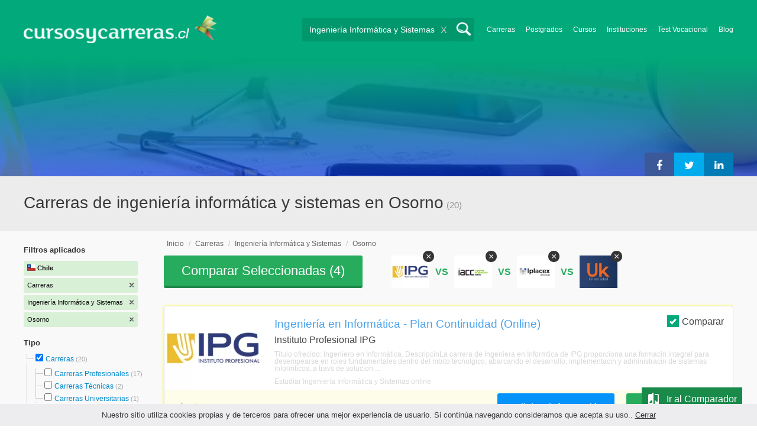

--- FILE ---
content_type: text/html; charset=utf-8
request_url: https://www.cursosycarreras.cl/carreras-ingenieria-informatica-osorno-TCZ-16-358-6392
body_size: 179037
content:
<!DOCTYPE html>
<!--[if lt IE 7]>
<html lang="es" class="no-js lt-ie9 lt-ie8 lt-ie7"> <![endif]-->
<!--[if IE 7]>
<html lang="es" class="no-js lt-ie9 lt-ie8"> <![endif]-->
<!--[if IE 8]>
<html lang="es" class="no-js lt-ie9"> <![endif]-->
<!--[if gt IE 8]><!-->
<html lang="es" class="no-js"> <!--<![endif]-->
<head>
		<meta charset="utf-8">
	<meta name="viewport" content="width=device-width, initial-scale=1">
	<link rel="dns-prefetch" href="//d2wu8443505y4l.cloudfront.net/">
	<link rel="dns-prefetch" href="//fonts.googleapis.com/">
	<link rel="dns-prefetch" href="//www.google-analytics.com/">
	<link rel="dns-prefetch" href="//ajax.googleapis.com/">
	<link rel="dns-prefetch" href="//cdnjs.cloudflare.com/">
	<link rel="dns-prefetch" href="//connect.facebook.net/">
	<title>Carreras de ingeniería informática y sistemas en Osorno - Cursosycarreras.cl</title>
	
			<link rel="amphtml" href="https://www.cursosycarreras.cl/amp/carreras-ingenieria-informatica-osorno-TCZ-16-358-6392" />
	
	<meta name="description"
		  content="Carreras de ingeniería informática y sistemas en Osorno. Te brindamos información relevante para decidir tu futuro profesional. Asesórate gratuitamente!">
		<!--[if IE]>
	<script src="https://cdnjs.cloudflare.com/ajax/libs/html5shiv/3.7.3/html5shiv.min.js"></script><![endif]-->
    <script src="/js/vendor/fallback.min.js"></script>
	<link rel="manifest" href="/manifest.json">


    <link rel="stylesheet" href="/css/directory.critical.min.css?buster=20260120151025" /><link rel="preload" href="/css/default.min.css?buster=20260120151025" as="style"><script>fallback.load({"default": "/css/default.min.css?buster=20260120151025"});</script><link rel="preload" href="/css/fonts.min.css?buster=20260120151025" as="style"><script>fallback.load({"fonts": "/css/fonts.min.css?buster=20260120151025"});</script>
			<link rel="icon" type="image/png" href="https://d2wu8443505y4l.cloudfront.net/img/static/cyc.ico">
		<meta name="robots" content="index,follow">
	<script type="text/javascript">
		var translation_list = 'solicitó información';
		var btnMore = 'Ver Más';
		var btnLess = 'Ver Menos';
		var btnFiltrar = 'FILTRAR';

		var language_id = 3;
		var fb_lang = 'es_LA';
		var gplus_lang = 'es-419';
		var domain_id = 3;
		var fb_app_id = "1749009852037344";
		var category_js = 'category-3.js';
		var origin = "Chile";

		var seguirLeyendo = 'Seguir leyendo';
		var priceFilters = '[0,1400000,2500000,3500000,"3.500.000+"]';
		var priceSymbol = '$';
        var busterHash = '20260120151025';
	</script>
		<script src="/js/directory.loader.min.js?buster=20260120151025"></script>
    <!-- PROD-1813 -->
    <script>
        var ua_parsed_device = {};
        var parser;
    </script>

	<style type="text/css">
		.ui-autocomplete {
			max-height: 300px;
			overflow-y: auto;
			overflow-x: hidden;
			padding: 0px;
			width: 288px !important;
		}

		* html .ui-autocomplete {
			height: 300px;
		}

		.ui-widget-content {
			background: #168CF8;
			border: 0px;
		}
		.ui-menu .ui-menu-item a {
			color: #FFFFFF;
		}
		.ui-menu .ui-menu-item a:hover {
			color: #000000;
		}
		@media (min-width: 0px) and (max-width: 1000px) {
			.ui-autocomplete {
				width: 259px !important;
			}
		}
	</style>

		
	
                    <script>
                    (function(i,s,o,g,r,a,m){i["GoogleAnalyticsObject"]=r;i[r]=i[r]||function(){
                    (i[r].q=i[r].q||[]).push(arguments)},i[r].l=1*new Date();a=s.createElement(o),
                    m=s.getElementsByTagName(o)[0];a.async=1;a.src=g;m.parentNode.insertBefore(a,m)
                    })(window,document,"script","//www.google-analytics.com/analytics.js","ga");

                    ga("create", "UA-2039841-1", "auto", {"legacyCookieDomain": "www.cursosycarreras.cl", "useAmpClientId": true});

                    ga(function(tracker) {
                        var clientId = tracker.get("clientId");
                        $(document).ready(function () {
                            fallback.ready(function() {
                                $.cookie("ga_client_id", clientId), { path: "/" };
                            });
                        });
                    });

                    ga("require", "GTM-MBDXGRC");
                    ga("send", "pageview");

                    var _gaq = _gaq || [];
                    _gaq.push(["_setAccount", "UA-2039841-1"]);
                    _gaq.push(["_setLocalGifPath", "https://d2wu8443505y4l.cloudfront.net/img/ga_track.gif"]);
                    _gaq.push(["_setLocalServerMode"]);

                    _gaq.push(["_trackPageview"]);

                    (function() {var ga = document.createElement("script"); ga.type = "text/javascript"; ga.async = true;
                    ga.src = ("https:" == document.location.protocol ? "https://" : "http://") + "stats.g.doubleclick.net/dc.js";
                    var s = document.getElementsByTagName("script")[0]; s.parentNode.insertBefore(ga, s);}
                    )();
                    </script>

                    <!-- Google tag (gtag.js) -->
                    <script async src="https://www.googletagmanager.com/gtag/js?id=UA-2039841-1"></script>
                    <script>
                        window.dataLayer = window.dataLayer || [];
                        function gtag(){dataLayer.push(arguments);}
                        gtag("js", new Date());

                        gtag("config", "UA-2039841-1");    // Universal Analytics property.
                        gtag("config", "G-6K2RD6RGP0", { "groups": "GA4" }); // G4
                    </script>
                
                <!-- Google tag (gtag.js) - Google Ads: AW-972370193 -->
                <script async src='https://www.googletagmanager.com/gtag/js?id=AW-972370193'></script>
                <script>
                    window.dataLayer = window.dataLayer || [];
                    function gtag(){dataLayer.push(arguments);}
                    gtag('js', new Date());

                    gtag('config','AW-972370193');
                </script>

                <script>
                function gtag_report_conversion(url) {
                var callback = function () {
                    if (typeof(url) != 'undefined') {
                    window.location = url;
                    }
                };
                gtag('event', 'conversion', {
                    'send_to': 'AW-972370193/4VOyCLCd2loQkeLUzwM',
                    'event_callback': callback
                });
                return false;
                }
                </script>
                <script>
                    window.dataLayer = window.dataLayer || [];
                    function gtag(){dataLayer.push(arguments);}
                    gtag('js', new Date());

                    gtag('config', 'AW-972370193',{'allow_enhanced_conversions': true});
                    var enhanced_conversion_data = {
                        'email': '', 
                        'phone_number': ''
                    };

                    </script>

                    <script>
                    function get_enhanced_conversion_data(){
                        var userInfo = JSON.parse($.cookie('user_info'));
                        if(typeof userInfo == 'undefined') {
                            userInfo = false;
                        }

                        var country_phone_code = $.cookie('enhanced_conversions_phone_code');
                        enhanced_conversion_data.email = userInfo !== false ? userInfo.email : document.querySelector('#email').value;
                        enhanced_conversion_data.phone_number = userInfo !== false ? userInfo.phone : document.querySelector('#mobile_phone').value; 

                        //enhanced_conversion_data.first_name = userInfo !== false ? userInfo.name : document.querySelector('#name').value;
                        //enhanced_conversion_data.last_name = userInfo !== false ? userInfo.lastname : document.querySelector('#lastname').value;

                        var phone_aux = enhanced_conversion_data.phone_number;

                        if(phone_aux[0] === '0') {
                            phone_aux = phone_aux.slice(1);
                        }

                        phone_aux = phone_aux.replace('-','').replaceAll(' ', '');

                        if(country_phone_code == '54') {
                            var re = /(11|[0-9]{3,4})15/;
                            phone_aux = phone_aux.replace(re, '$1' + '9');
                        }

                        phone_aux = country_phone_code + phone_aux;

                        enhanced_conversion_data.phone_number = phone_aux;   

                        gtag('event', 'conversion', {'send_to': 'AW-972370193/4VOyCLCd2loQkeLUzwM'});  
                    }
                    </script>
                
            <script>
            fallback.ready(['jQuery', 'jQuery.cookie'],function() {
                $(document).ready(function () {
                    function getParam(p) {
                        var match = RegExp('[?&]' + p + '=([^&]*)').exec(window.location.search);
                        return match && decodeURIComponent(match[1].replace(/\+/g, ' '));
                    }

                    function addGclid() {
                        var gclidParam = getParam('gclid');
                        if(gclidParam){
                            $.cookie('ga_gclid_ck', gclidParam, { path: '/', expires: 90 })
                        }
                    }

                    addGclid();

                })
            });
            </script>    <script>(function(w,d,t,r,u){var f,n,i;w[u]=w[u]||[],f=function(){var o={ti:"17273869"};o.q=w[u],w[u]=new UET(o),w[u].push("pageLoad")},n=d.createElement(t),n.src=r,n.async=1,n.onload=n.onreadystatechange=function(){var s=this.readyState;s&&s!=="loaded"&&s!=="complete"||(f(),n.onload=n.onreadystatechange=null)},i=d.getElementsByTagName(t)[0],i.parentNode.insertBefore(n,i)})(window,document,"script","//bat.bing.com/bat.js","uetq");</script>    <!-- Facebook Pixel Code -->
    <script>
    !function(f,b,e,v,n,t,s){if(f.fbq)return;n=f.fbq=function(){n.callMethod?
    n.callMethod.apply(n,arguments):n.queue.push(arguments)};if(!f._fbq)f._fbq=n;
    n.push=n;n.loaded=!0;n.version='2.0';n.queue=[];t=b.createElement(e);t.async=!0;
    t.src=v;s=b.getElementsByTagName(e)[0];s.parentNode.insertBefore(t,s)}(window,
    document,'script','https://connect.facebook.net/en_US/fbevents.js');

    fbq('init', '450204055122340');
    fbq('init', '211195203891851');
    fbq('track', "PageView");
    </script>
    <noscript><img height="1" width="1" style="display:none"
    src="https://www.facebook.com/tr?id=450204055122340&ev=PageView&noscript=1"
    /><img height="1" width="1" style="display:none"
    src="https://www.facebook.com/tr?id=211195203891851&ev=PageView&noscript=1"
    /></noscript>
    <!-- End Facebook Pixel Code -->

	<!-- Twitter single-event website tag code -->
	<script src="//platform.twitter.com/oct.js" type="text/javascript"></script>
	<noscript>
	<img height="1" width="1" style="display:none;" alt="" src="https://analytics.twitter.com/i/adsct?txn_id=nx6a2&p_id=Twitter&tw_sale_amount=0&tw_order_quantity=0" />
	<img height="1" width="1" style="display:none;" alt="" src="//t.co/i/adsct?txn_id=nx6a2&p_id=Twitter&tw_sale_amount=0&tw_order_quantity=0" />
	</noscript>
	<!-- End Twitter single-event website tag code -->
	
			<script type='text/javascript'>
				fbq('track', 'ViewContent', {
					content_ids: ['358'],
					content_type: 'product',
					content_name: 'Ingeniería Informática y Sistemas',
					content_category: 'Ingeniería Informática y Sistemas',
					value: 0,
					currency: 'CLP',
					country: 'CL'
					
					
					
				}, {eventID:'ViewContent-697448942fffd'});
			</script>
				<script type="text/javascript">
			var google_tag_params = {
			edu_pid: "['437631','436821','437678','328014','343701']",
			edu_pagetype: "searchresults",
			edu_plocid:  'Osorno',
			edu_category: "Ingeniería Informática y Sistemas"
			};
		</script>			<script type="text/javascript">
				twttr.conversion.trackPid('nx6a2', { tw_sale_amount: 0, tw_order_quantity: 0 });
			</script>		<script type="text/javascript">
		fallback.load({'google_trackConversion' : ['//www.googleadservices.com/pagead/conversion_async.js']});
		fallback.ready(['google_trackConversion'], function() {
			window.google_trackConversion({
			  google_conversion_id: 972370193,
			  google_custom_params: window.google_tag_params,
			  google_remarketing_only: true
			});
		});
		</script>            <script src="/js/vendor/newrelic.js"></script>
    
	</head>
<body>

        <!-- Google Tag Manager (noscript) -->
        <noscript><iframe src='https://www.googletagmanager.com/ns.html?id=GTM-TWQPXZQ'
        height='0' width='0' style='display:none;visibility:hidden'></iframe></noscript>
        <!-- End Google Tag Manager (noscript) -->
        <div class="gdpr-advice"><span>Nuestro sitio utiliza cookies propias y de terceros para ofrecer una mejor experiencia de usuario. Si continúa navegando consideramos que acepta su uso.. <a href="#">Cerrar</a></span></div>
<script>
  //cuando se carga facebook.min.js a este FB.init no le da bola
  //to refactor, ver si realmente es necesario dejarlo aca
  window.fbAsyncInit = function() {
    FB.init({
      appId      : fb_app_id,
      xfbml      : true,
      version    : 'v4.0'
    });
  };

  (function(d, s, id){
     var js, fjs = d.getElementsByTagName(s)[0];
     if (d.getElementById(id)) {return;}
     js = d.createElement(s); js.id = id;
     js.src = "//connect.facebook.net/"+fb_lang+"/all.js";
     fjs.parentNode.insertBefore(js, fjs);
   }(document, 'script', 'facebook-jssdk'));

    </script>
<div id="fb-root"></div>
<div class="site-background">
	<div class="wrap">
		<header class="header2">
			<div class="wr1">
				<nav class="header-logo2">
						                    <h4 id="header-logo-cl2">
	                        <a
	                        	href="https://www.cursosycarreras.cl/"
	                        	title="www.cursosycarreras.cl">
	                            <picture>
                                    <source srcset="https://d2wu8443505y4l.cloudfront.net/img/static/logo-3.png" media="(max-width: 1000px)">
                                    <img
		                            	src="https://d2wu8443505y4l.cloudfront.net/img/static/logo_cyc_cl.webp"
		                            	alt="www.cursosycarreras.cl">
                                </picture>
	                        </a>
	                    </h4>
	                				</nav>
                				<div class="menu-btn"  onclick="toggleMenu()"></div>
				<div class="search-btn"></div>
				<div class="menu-options" id="menu-options">
					<ul>
						<li><a href="https://www.cursosycarreras.cl/carreras-T-16">Carreras</a></li><li><a href="https://www.cursosycarreras.cl/postgrados-T-4">Postgrados</a></li><li><a href="https://www.cursosycarreras.cl/cursos-T-1">Cursos</a></li><li><a href="https://www.cursosycarreras.cl/instituciones-educativas-chile">Instituciones</a></li><li><a href="https://www.cursosycarreras.cl/test_vocacional_orientacion_vocacional.php">Test Vocacional</a></li><li><a href="https://www.cursosycarreras.cl/orientacion/">Blog</a></li>					</ul>
				</div>


				<div id="buscador-collapsable">
										<form action="https://www.cursosycarreras.cl/search" method="get" class="left search-form validate-search-form active" >
												<input name="q" type="text"
							   class="buscador active"  value="Ingeniería Informática y Sistemas"							   placeholder="¿Qué quieres aprender?"/>
						<input type="submit" value="" class="search_button"/>
						<a href="" class="cross">X</a>
					</form>
				</div>
                				<br class="clr">
			</div>



			                    					<div id="categoryBanner">
				    	<div class="banner-container" style="background-image: url('https://d2wu8443505y4l.cloudfront.net/img/categories/desktop/ingenieria-54.webp');">
				    		<div class="banner-gradient-opacity blue">
					    		<div class="content-wrapper-relative-container">
					    													<ul class="social-share cf">
											<li><a title="Compartir en Linkedin" class="linktin pop-upper" href="https://www.linkedin.com/shareArticle?mini=true&amp;url=https://www.cursosycarreras.cl/carreras-ingenieria-informatica-osorno-TCZ-16-358-6392&amp;title=Carreras de ingeniería informática y sistemas en Osorno - Cursosycarreras.cl&amp;summary=undefined&amp;source=" onclick="return shareWindow(this.href, 520, 350);"><i class="fa fa-linkedin"></i></a></li>
											<li><a title="Compartir en Twitter" class="tivitir pop-upper" href="https://twitter.com/home?status=https://www.cursosycarreras.cl/carreras-ingenieria-informatica-osorno-TCZ-16-358-6392" onclick="return shareWindow(this.href, 520, 350);"><i class="fa fa-twitter"></i></a></li>
											<li><a title="Compartir en Facebook" class="feysbuk pop-upper" href="https://www.facebook.com/sharer/sharer.php?u=https://www.cursosycarreras.cl/carreras-ingenieria-informatica-osorno-TCZ-16-358-6392&amp;t=Carreras de ingeniería informática y sistemas en Osorno - Cursosycarreras.cl" onclick="return shareWindow(this.href, 520, 350);"><i class="fa fa-facebook"></i></a></li>
										</ul>
																		</div>
							</div>
				    	</div>
					</div>
					


			
			<!--Franja con nombre de categoria -->
								<div class="search-result-text hide_mobile ">
						<div class="content-wrapper">
														<h1 class="left span_h ">
								<strong>Carreras de ingeniería informática y sistemas en Osorno</strong><span style='padding-left: 5px;'>(20)</span>							</h1>
														<br class="clr">
						</div>
					</div>
					
		</header>





		<div class="wrapper">
			<section role="main" id="main-content">
				
		<div id="categoryBanner_mobile">
	    <div style="background-image: url('https://d2wu8443505y4l.cloudfront.net/img/categories/mobile/ingenieria-54.webp');">
	    	<div class="banner-gradient-opacity blue"></div>
	    </div>
	</div>

<!-- PROD-845 -->
<script>
	var show_comparator_preview = true;

	var site_url = "https://www.cursosycarreras.cl/";
</script>

<!-- PROD-1187 -->
<script>
	fallback.ready(function(){
		$(document).ready(function(){
			window.googletag = window.googletag || {cmd: []};
googletag.cmd.push(function() {
	googletag.defineSlot('/4068930/LISTADOS_DK_1_CL', [217, 409], 'div-LISTADOS_DK_1_CL').addService(googletag.pubads());
	googletag.defineSlot('/4068930/LISTADOS_DK_2_CL', [961, 162], 'div-LISTADOS_DK_2_CL').addService(googletag.pubads());
	googletag.defineSlot('/4068930/LISTADOS_MOBILE_AMP_1_CL', [300, 200], 'div-LISTADOS_MOBILE_AMP_1_CL').addService(googletag.pubads());
	googletag.defineSlot('/4068930/LISTADOS_MOBILE_AMP_2_CL', [300, 200], 'div-LISTADOS_MOBILE_AMP_2_CL').addService(googletag.pubads());
	googletag.pubads().enableSingleRequest();
	googletag.pubads().collapseEmptyDivs();
	googletag.enableServices();
});
if($(document).width() >= 1000){
	googletag.cmd.push(function() { googletag.display('div-LISTADOS_DK_1_CL'); });
	googletag.cmd.push(function() { googletag.display('div-LISTADOS_DK_2_CL'); });
}
else{
	googletag.cmd.push(function() { googletag.display('div-LISTADOS_MOBILE_AMP_1_CL'); });
	googletag.cmd.push(function() { googletag.display('div-LISTADOS_MOBILE_AMP_2_CL'); });
}

			function DFPBannerFixed(element){
				if(element.length){
					element.css('position', 'relative');
					element.css('top', 'unset');

					var position = element.offset();
					var scrollTop = $(window).scrollTop();
					
					if(position.top < scrollTop){
						element.css('position', 'fixed');
						element.css('top', '0px');
					}else{
						element.css('position', 'relative');
						element.css('top', 'unset');
					}
				}
			}

			function removeDFPBannerListadosMobileAmp1OnDK(){
				if($(window).width() >= 1000){
					if($('.DFPBanner_LISTADOS_MOBILE_AMP_1').length){
						$('.DFPBanner_LISTADOS_MOBILE_AMP_1').remove();
					}
				}
			}
			
			removeDFPBannerListadosMobileAmp1OnDK();
			DFPBannerFixed($('.DFPBanner_LISTADOS_DK_1'));
			$(window).scroll( function(){
		        DFPBannerFixed($('.DFPBanner_LISTADOS_DK_1'));
		    });
				});
	});

	// PROD-1873
	var whatsapp_lead = null;
	var whatsapp_lead_province_name = null;
	var whatsapp_lead_group_url = null;
</script>



<a href="#form_not_multi" id="foo" class="fancybox_nm" style="display: none"></a>
<div id="form_not_multi"></div>
<div class="search-result search-result-no-border-top">
	<div class="search-result-text show_mobile_only categoryImageHeightFix">
		<div class="content-wrapper">
							<h1 class="left span_h ">
				<strong>Carreras de ingeniería informática y sistemas en Osorno</strong>				<span class="left" style="vertical-align: top;padding-left: 5px;">(20)</span>
			</h1>

			<br class="clr">
		</div>
	</div>

	<article class="results-bottom">
				<div class="content-wrapper">
			<div id="filter-mobile-wrapper">
				<div class="applied-filters">
					<ul>
										<li>
			<a href="https://www.cursosycarreras.cl/ingenieria-informatica-osorno-CZ-358-6392">
				<span class="text">Carreras</span>
				<span class="close right">
				</span>
			</a>
		</li>
			<li>
			<a href="https://www.cursosycarreras.cl/carreras-osorno-TZ-16-6392">
				<span class="text">Ingeniería Informática y Sistemas</span>
				<span class="close right">
				</span>
			</a>
		</li>
			<li>
			<a href="https://www.cursosycarreras.cl/carreras-ingenieria-informatica-TC-16-358">
				<span class="text">Osorno</span>
				<span class="close right">
				</span>
			</a>
		</li>
			
					</ul>
				</div>
				<div id="btn-filtrar">FILTRAR</div>
			</div>
			<aside class="left" id="aside-left">
	<!-- PROD-633 slot: LISTADOS_DK_1 -->
		<form id="faceted_nav_form" name="faceted_nav_form" action="/search">
		<div class="filter-box applied-filters">
			<div class="title">Filtros aplicados</div>
			<nav>
				<ul>
					<li>
						<a href="">
							<span class="flag chi" ></span>
							<span class="text_country">Chile</span>
						</a>
					</li>
									<li>
			<a href="https://www.cursosycarreras.cl/ingenieria-informatica-osorno-CZ-358-6392">
				<span class="text">Carreras</span>
				<span class="close right">
				</span>
			</a>
		</li>
			<li>
			<a href="https://www.cursosycarreras.cl/carreras-osorno-TZ-16-6392">
				<span class="text">Ingeniería Informática y Sistemas</span>
				<span class="close right">
				</span>
			</a>
		</li>
			<li>
			<a href="https://www.cursosycarreras.cl/carreras-ingenieria-informatica-TC-16-358">
				<span class="text">Osorno</span>
				<span class="close right">
				</span>
			</a>
		</li>
			
				</ul>
			</nav>
		</div>

		
					<div class="filter-box location checkbox">
				<div class="title">Tipo</div>
				<nav>
					<ul>
						<li class="first-node"></label>
							<ul class="child-filters"><li class="last-node SearchTypeTracking" id="Carreras">
								<label>
								<input type="checkbox" name="type_id" data-level="0" class="level_0" data-route="search"  data-url="https://www.cursosycarreras.cl/ingenieria-informatica-osorno-CZ-358-6392" value="16" checked />
									<a href="https://www.cursosycarreras.cl/ingenieria-informatica-osorno-CZ-358-6392" title="Carreras">Carreras</a><span> (20)</span><br class="clr">
								</label><ul class="child-filters"><li class="first-node SearchTypeTracking" id="Carreras-Profesionales">
								<label>
								<input type="checkbox" name="type_id" data-level="1" class="level_1" data-route="search"  data-url="https://www.cursosycarreras.cl/carrera-profesional-ingenieria-informatica-osorno-TCZ-23-358-6392" value="23"  />
									<a href="https://www.cursosycarreras.cl/carrera-profesional-ingenieria-informatica-osorno-TCZ-23-358-6392" title="Carreras Profesionales">Carreras Profesionales</a><span> (17)</span><br class="clr">
								</label></li><li class=" SearchTypeTracking" id="Carreras-Técnicas">
								<label>
								<input type="checkbox" name="type_id" data-level="1" class="level_1" data-route="search"  data-url="https://www.cursosycarreras.cl/carreras-tecnicas-ingenieria-informatica-osorno-TCZ-3-358-6392" value="3"  />
									<a href="https://www.cursosycarreras.cl/carreras-tecnicas-ingenieria-informatica-osorno-TCZ-3-358-6392" title="Carreras Técnicas">Carreras Técnicas</a><span> (2)</span><br class="clr">
								</label></li><li class="last-node SearchTypeTracking" id="Carreras-Universitarias">
								<label>
								<input type="checkbox" name="type_id" data-level="1" class="level_1" data-route="search"  data-url="https://www.cursosycarreras.cl/carreras-universitarias-ingenieria-informatica-osorno-TCZ-2-358-6392" value="2"  />
									<a href="https://www.cursosycarreras.cl/carreras-universitarias-ingenieria-informatica-osorno-TCZ-2-358-6392" title="Carreras Universitarias">Carreras Universitarias</a><span> (1)</span><br class="clr">
								</label></li></ul></li></ul>						</li>
					</ul>
				</nav>
				<br>
			</div>
		
		
		
							<div class="filter-box method checkbox">
				<div class="title">Modalidad de Enseñanza</div>
				<nav>
					<ul>
																				<li id="Online" class="SearchMethodTracking">
								<label>
									<input name="method_id" type="checkbox" data-route="search" data-url="https://www.cursosycarreras.cl/carreras-ingenieria-informatica-osorno-online-TCZM-16-358-6392-3" value="3"  />
									<a href="https://www.cursosycarreras.cl/carreras-ingenieria-informatica-osorno-online-TCZM-16-358-6392-3">Online </a><span>(16)</span>
									<br class="clr">
								</label>
							</li>
																				<li id="Presencial" class="SearchMethodTracking">
								<label>
									<input name="method_id" type="checkbox" data-route="search" data-url="https://www.cursosycarreras.cl/carreras-ingenieria-informatica-osorno-presencial-TCZM-16-358-6392-1" value="1"  />
									<a href="https://www.cursosycarreras.cl/carreras-ingenieria-informatica-osorno-presencial-TCZM-16-358-6392-1">Presencial </a><span>(4)</span>
									<br class="clr">
								</label>
							</li>
											</ul>
				</nav>
			</div>
				
					<div class="filter-box price checkbox">
				<div class="title" style="margin-bottom: 0px;">Precio</div>
				<nav>
				<input class="price_range_filter" />
				<input 
					type="button" 
					class="apply-price-filter" 
					data-route="search" 
					value="Aplicar"
					 />
				</nav>
			</div>
		
							<div class="filter-box location checkbox">
				<div class="title">Ubicación</div>
										<nav>
						<ul>

						<li class="first-node"><label><a href="" class="country_a">Chile   </a><span>(391)</span></label>
							<ul class="child-filters"><li class="first-node SearchZoneTracking" id="RM-Santiago-de-Chile">
								<label>
								<input type="checkbox" name="zone_id" data-level="1" class="level_1" data-route="search"  data-url="https://www.cursosycarreras.cl/carreras-ingenieria-informatica-santiago-de-chile-TCZ-16-358-6209" value="6209"  />
									<a href="https://www.cursosycarreras.cl/carreras-ingenieria-informatica-santiago-de-chile-TCZ-16-358-6209">RM Santiago de Chile</a><span> (84)</span><br class="clr">
                                </label></li><li class=" SearchZoneTracking" id="VIII-Biobío">
								<label>
								<input type="checkbox" name="zone_id" data-level="1" class="level_1" data-route="search"  data-url="https://www.cursosycarreras.cl/carreras-ingenieria-informatica-biobio-TCZ-16-358-6201" value="6201"  />
									<a href="https://www.cursosycarreras.cl/carreras-ingenieria-informatica-biobio-TCZ-16-358-6201">VIII Biobío</a><span> (31)</span><br class="clr">
                                </label></li><li class=" SearchZoneTracking" id="V-Valparaíso">
								<label>
								<input type="checkbox" name="zone_id" data-level="1" class="level_1" data-route="search"  data-url="https://www.cursosycarreras.cl/carreras-ingenieria-informatica-valparaiso-TCZ-16-358-6211" value="6211"  />
									<a href="https://www.cursosycarreras.cl/carreras-ingenieria-informatica-valparaiso-TCZ-16-358-6211">V Valparaíso</a><span> (30)</span><br class="clr">
                                </label></li><li class=" SearchZoneTracking" id="X-Los-Lagos">
								<label>
								<input type="checkbox" name="zone_id" data-level="1" class="level_1" data-route="search"  data-url="https://www.cursosycarreras.cl/carreras-ingenieria-informatica-los-lagos-TCZ-16-358-6205" value="6205"  />
									<a href="https://www.cursosycarreras.cl/carreras-ingenieria-informatica-los-lagos-TCZ-16-358-6205">X Los Lagos</a><span> (29)</span><br class="clr">
                                </label><ul class="child-filters"><li class="first-node SearchZoneTracking" id="Puerto-Montt">
								<label>
								<input type="checkbox" name="zone_id" data-level="2" class="level_2" data-route="search"  data-url="https://www.cursosycarreras.cl/carreras-ingenieria-informatica-puerto-montt-TCZ-16-358-6394" value="6394"  />
									<a href="https://www.cursosycarreras.cl/carreras-ingenieria-informatica-puerto-montt-TCZ-16-358-6394">Puerto Montt</a><span> (22)</span><br class="clr">
                                </label></li><li class=" SearchZoneTracking" id="Osorno">
								<label>
								<input type="checkbox" name="zone_id" data-level="2" class="level_2" data-route="search"  data-url="https://www.cursosycarreras.cl/carreras-ingenieria-informatica-TC-16-358" value="6392" checked />
									<a href="https://www.cursosycarreras.cl/carreras-ingenieria-informatica-TC-16-358">Osorno</a><span> (20)</span><br class="clr">
                                </label></li><li class="last-node SearchZoneTracking" id="Castro">
								<label>
								<input type="checkbox" name="zone_id" data-level="2" class="level_2" data-route="search"  data-url="https://www.cursosycarreras.cl/carreras-ingenieria-informatica-castro-TCZ-16-358-6380" value="6380"  />
									<a href="https://www.cursosycarreras.cl/carreras-ingenieria-informatica-castro-TCZ-16-358-6380">Castro</a><span> (19)</span><br class="clr">
                                </label></li></ul></li><li class=" SearchZoneTracking" id="II-Antofagasta">
								<label>
								<input type="checkbox" name="zone_id" data-level="1" class="level_1" data-route="search"  data-url="https://www.cursosycarreras.cl/carreras-ingenieria-informatica-antofagasta-TCZ-16-358-6197" value="6197"  />
									<a href="https://www.cursosycarreras.cl/carreras-ingenieria-informatica-antofagasta-TCZ-16-358-6197">II Antofagasta</a><span> (23)</span><br class="clr">
                                </label></li><li class=" SearchZoneTracking" id="XVI---Ñuble">
								<label>
								<input type="checkbox" name="zone_id" data-level="1" class="level_1" data-route="search"  data-url="https://www.cursosycarreras.cl/carreras-ingenieria-informatica-xvi-nuble-TCZ-16-358-12324" value="12324"  />
									<a href="https://www.cursosycarreras.cl/carreras-ingenieria-informatica-xvi-nuble-TCZ-16-358-12324">XVI - Ñuble</a><span> (22)</span><br class="clr">
                                </label></li><li class=" SearchZoneTracking" id="VII-Maule">
								<label>
								<input type="checkbox" name="zone_id" data-level="1" class="level_1" data-route="search"  data-url="https://www.cursosycarreras.cl/carreras-ingenieria-informatica-maule-TCZ-16-358-6208" value="6208"  />
									<a href="https://www.cursosycarreras.cl/carreras-ingenieria-informatica-maule-TCZ-16-358-6208">VII Maule</a><span> (22)</span><br class="clr">
                                </label></li><li class=" SearchZoneTracking" id="I-Tarapacá">
								<label>
								<input type="checkbox" name="zone_id" data-level="1" class="level_1" data-route="search"  data-url="https://www.cursosycarreras.cl/carreras-ingenieria-informatica-tarapaca-TCZ-16-358-6210" value="6210"  />
									<a href="https://www.cursosycarreras.cl/carreras-ingenieria-informatica-tarapaca-TCZ-16-358-6210">I Tarapacá</a><span> (21)</span><br class="clr">
                                </label></li><li class=" SearchZoneTracking" id="IV-Coquimbo">
								<label>
								<input type="checkbox" name="zone_id" data-level="1" class="level_1" data-route="search"  data-url="https://www.cursosycarreras.cl/carreras-ingenieria-informatica-coquimbo-TCZ-16-358-6202" value="6202"  />
									<a href="https://www.cursosycarreras.cl/carreras-ingenieria-informatica-coquimbo-TCZ-16-358-6202">IV Coquimbo</a><span> (21)</span><br class="clr">
                                </label></li><li class=" SearchZoneTracking" id="VI-Libertador-General-Bernardo-O'Higgins">
								<label>
								<input type="checkbox" name="zone_id" data-level="1" class="level_1" data-route="search"  data-url="https://www.cursosycarreras.cl/carreras-ingenieria-informatica-libertador-general-bernardo-o-higgins-TCZ-16-358-6204" value="6204"  />
									<a href="https://www.cursosycarreras.cl/carreras-ingenieria-informatica-libertador-general-bernardo-o-higgins-TCZ-16-358-6204">VI Libertador General Bernardo O'Higgins</a><span> (19)</span><br class="clr">
                                </label></li><li class=" SearchZoneTracking" id="IX-La-Araucanía">
								<label>
								<input type="checkbox" name="zone_id" data-level="1" class="level_1" data-route="search"  data-url="https://www.cursosycarreras.cl/carreras-ingenieria-informatica-la-araucania-TCZ-16-358-6203" value="6203"  />
									<a href="https://www.cursosycarreras.cl/carreras-ingenieria-informatica-la-araucania-TCZ-16-358-6203">IX La Araucanía</a><span> (19)</span><br class="clr">
                                </label></li><li class=" SearchZoneTracking" id="XII-Magallanes-y-Antártica-Chilena">
								<label>
								<input type="checkbox" name="zone_id" data-level="1" class="level_1" data-route="search"  data-url="https://www.cursosycarreras.cl/carreras-ingenieria-informatica-magallanes-y-antartica-chilena-TCZ-16-358-6207" value="6207"  />
									<a href="https://www.cursosycarreras.cl/carreras-ingenieria-informatica-magallanes-y-antartica-chilena-TCZ-16-358-6207">XII Magallanes y Antártica Chilena</a><span> (18)</span><br class="clr">
                                </label></li><li class=" SearchZoneTracking" id="III-Atacama">
								<label>
								<input type="checkbox" name="zone_id" data-level="1" class="level_1" data-route="search"  data-url="https://www.cursosycarreras.cl/carreras-ingenieria-informatica-atacama-TCZ-16-358-6199" value="6199"  />
									<a href="https://www.cursosycarreras.cl/carreras-ingenieria-informatica-atacama-TCZ-16-358-6199">III Atacama</a><span> (18)</span><br class="clr">
                                </label></li><li class=" SearchZoneTracking" id="XIV-Los-Ríos">
								<label>
								<input type="checkbox" name="zone_id" data-level="1" class="level_1" data-route="search"  data-url="https://www.cursosycarreras.cl/carreras-ingenieria-informatica-los-rios-TCZ-16-358-6206" value="6206"  />
									<a href="https://www.cursosycarreras.cl/carreras-ingenieria-informatica-los-rios-TCZ-16-358-6206">XIV Los Ríos</a><span> (17)</span><br class="clr">
                                </label></li><li class="last-node SearchZoneTracking" id="XV-Arica-y-Parinacota">
								<label>
								<input type="checkbox" name="zone_id" data-level="1" class="level_1" data-route="search"  data-url="https://www.cursosycarreras.cl/carreras-ingenieria-informatica-arica-y-parinacota-TCZ-16-358-6198" value="6198"  />
									<a href="https://www.cursosycarreras.cl/carreras-ingenieria-informatica-arica-y-parinacota-TCZ-16-358-6198">XV Arica y Parinacota</a><span> (17)</span><br class="clr">
                                </label></li></ul>						</li>
						</ul>
					</nav>
					<br>
								</div>
		
		
							<div class="filter-box duration checkbox">
				<div class="title">Duración</div>
				<nav>
					<ul>
																				<li id="Entre-1-y-3-años" class="SearchMethodTracking">
								<label>
									<input name="duration_id" type="checkbox" data-route="search" data-url="https://www.cursosycarreras.cl/carreras-ingenieria-informatica-osorno-entre-1-y-3-anos-TCZD-16-358-6392-5" value="5"  />
									<a href="https://www.cursosycarreras.cl/carreras-ingenieria-informatica-osorno-entre-1-y-3-anos-TCZD-16-358-6392-5">Entre 1 y 3 años </a><span>(10)</span>
									<br class="clr">
								</label>
							</li>
																				<li id="Más-de-4-años" class="SearchMethodTracking">
								<label>
									<input name="duration_id" type="checkbox" data-route="search" data-url="https://www.cursosycarreras.cl/carreras-ingenieria-informatica-osorno-mas-de-4-anos-TCZD-16-358-6392-6" value="6"  />
									<a href="https://www.cursosycarreras.cl/carreras-ingenieria-informatica-osorno-mas-de-4-anos-TCZD-16-358-6392-6">Más de 4 años </a><span>(10)</span>
									<br class="clr">
								</label>
							</li>
											</ul>
				</nav>
			</div>
		
		

							<div class="filter-box kind checkbox">
				<div class="title">Pública / Privada</div>
				<nav>
					<ul>
																				<li id="Instituciones-Privadas" class="SearchKindTracking">
								<label>
									<input name="kind" type="checkbox" data-route="search" data-url="https://www.cursosycarreras.cl/carreras-ingenieria-informatica-osorno-instituciones-privadas-TCZK-16-358-6392-2" value="2"  />
									<a href="https://www.cursosycarreras.cl/carreras-ingenieria-informatica-osorno-instituciones-privadas-TCZK-16-358-6392-2">Instituciones Privadas <span>(17)</span></a>
									<br class="clr">
								</label>
							</li>
																				<li id="Instituciones-Públicas" class="SearchKindTracking">
								<label>
									<input name="kind" type="checkbox" data-route="search" data-url="https://www.cursosycarreras.cl/carreras-ingenieria-informatica-osorno-instituciones-publicas-TCZK-16-358-6392-1" value="1"  />
									<a href="https://www.cursosycarreras.cl/carreras-ingenieria-informatica-osorno-instituciones-publicas-TCZK-16-358-6392-1">Instituciones Públicas <span>(3)</span></a>
									<br class="clr">
								</label>
							</li>
											</ul>
				</nav>
			</div>
				
							<div class="filter-box institution checkbox">
				<div class="title">Institución</div>
				<nav>
					<ul>
																				<li id="CIISA---Instituto-Profesional-CIISA">
								<label>
									<a href="https://www.cursosycarreras.cl/carreras-ingenieria-informatica-osorno-instituto-profesional-ciisa-TCZI-16-358-6392-2512"><div class="institution_facet">CIISA - Instituto Profesional CIISA</div>  <span class="institution_facet">(7)</span> </a>
									<br class="clr">
								</label>
							</li>
																				<li id="ULagos---Universidad-de-los-Lagos">
								<label>
									<a href="https://www.cursosycarreras.cl/carreras-ingenieria-informatica-osorno-universidad-de-los-lagos-TCZI-16-358-6392-913"><div class="institution_facet">ULagos - Universidad de los Lagos</div>  <span class="institution_facet">(3)</span> </a>
									<br class="clr">
								</label>
							</li>
																				<li id="IPG---Instituto-Profesional-IPG">
								<label>
									<a href="https://www.cursosycarreras.cl/carreras-ingenieria-informatica-osorno-instituto-profesional-ipg-TCZI-16-358-6392-2507"><div class="institution_facet">IPG - Instituto Profesional IPG</div>  <span class="institution_facet">(2)</span> </a>
									<br class="clr">
								</label>
							</li>
																				<li id="IPCHILE---Instituto-Profesional-de-Chile">
								<label>
									<a href="https://www.cursosycarreras.cl/carreras-ingenieria-informatica-osorno-ipchile-instituto-profesional-de-chile-TCZI-16-358-6392-892"><div class="institution_facet">IPCHILE - Instituto Profesional de Chile</div>  <span class="institution_facet">(2)</span> </a>
									<br class="clr">
								</label>
							</li>
																				<li id="Instituto-Profesional-INACAP">
								<label>
									<a href="https://www.cursosycarreras.cl/carreras-ingenieria-informatica-osorno-instituto-profesional-inacap-TCZI-16-358-6392-2530"><div class="institution_facet">Instituto Profesional INACAP</div>  <span class="institution_facet">(1)</span> </a>
									<br class="clr">
								</label>
							</li>
																				<li id="Santo-Tomas-Online---Santo-Tomas-Online">
								<label>
									<a href="https://www.cursosycarreras.cl/carreras-ingenieria-informatica-osorno-instituto-profesional-santo-tomas-TCZI-16-358-6392-2528"><div class="institution_facet">Santo Tomas Online - Santo Tomas Online</div>  <span class="institution_facet">(1)</span> </a>
									<br class="clr">
								</label>
							</li>
																				<li id="UNIACC---Universidad-UNIACC">
								<label>
									<a href="https://www.cursosycarreras.cl/carreras-ingenieria-informatica-osorno-universidad-uniacc-TCZI-16-358-6392-2353"><div class="institution_facet">UNIACC - Universidad UNIACC</div>  <span class="institution_facet">(1)</span> </a>
									<br class="clr">
								</label>
							</li>
																				<li id="IACC---Instituto-Profesional-IACC">
								<label>
									<a href="https://www.cursosycarreras.cl/carreras-ingenieria-informatica-osorno-instituto-profesional-iacc-TCZI-16-358-6392-2271"><div class="institution_facet">IACC - Instituto Profesional IACC</div>  <span class="institution_facet">(1)</span> </a>
									<br class="clr">
								</label>
							</li>
																				<li id="UK---Universidad--Uk">
								<label>
									<a href="https://www.cursosycarreras.cl/carreras-ingenieria-informatica-osorno-universidad-kuepa-TCZI-16-358-6392-2144"><div class="institution_facet">UK - Universidad  Uk</div>  <span class="institution_facet">(1)</span> </a>
									<br class="clr">
								</label>
							</li>
																				<li id="IPLACEX---Instituto-Profesional-Latinoamericano-de-Comercio-Exterior">
								<label>
									<a href="https://www.cursosycarreras.cl/carreras-ingenieria-informatica-osorno-instituto-profesional-iplacex-TCZI-16-358-6392-894"><div class="institution_facet">IPLACEX - Instituto Profesional Latinoamericano de Comercio Exterior</div>  <span class="institution_facet">(1)</span> </a>
									<br class="clr">
								</label>
							</li>
											</ul>
				</nav>
			</div>
					
						
	</form>

	<!-- PROD-1187 -->
	
				<div 
					class='DFPBanner DFPBanner_DK DFPBanner_LISTADOS_DK_1'
					id='div-LISTADOS_DK_1_CL' 
					style='width: 217px; height: 409px;background-color: transparent;'>
					<div class='DFPBanner_name'>DFP_</div>
				</div>
			</aside>			<div class="results-section right">
									<h3 class="breadcrumb">
						<a class="breadcrumb_link" href="https://www.cursosycarreras.cl/">Inicio</a> / <a class="breadcrumb_link" href="https://www.cursosycarreras.cl/carreras-T-16">Carreras</a> / <a class="breadcrumb_link" href="https://www.cursosycarreras.cl/carreras-ingenieria-informatica-TC-16-358">Ingeniería Informática y Sistemas</a> / <a class="breadcrumb_link" href="https://www.cursosycarreras.cl/carreras-ingenieria-informatica-osorno-TCZ-16-358-6392">Osorno</a>					</h3>
				
				
				
											
					<input type="checkbox" name="category_id" value="358" checked style="display:none;" />
				
		

					
					
					
					<!-- PROD-845 -->
					<div class="comparator-preview" style="display:none">
						<div class="button">
							<a href="#" base-url='/comparador?type_id=["16"]&category_id=["358"]&zone_id=["6392"]' class="to-comparator">Comparar Seleccionadas (<span id='comparator-quantity'>4</span>)</a>
						</div>
						<div class="versus">
																<div id="comparator-preview-img_437631" class="comparator-preview-logo">
										<button class="remove" data-career_id="437631">&times;</button>
										<img src="https://d2wu8443505y4l.cloudfront.net/img/institutions/2507_1745608507" alt="">
									</div>
																			<span class="vs">VS</span>
																			<div id="comparator-preview-img_437678" class="comparator-preview-logo">
										<button class="remove" data-career_id="437678">&times;</button>
										<img src="https://d2wu8443505y4l.cloudfront.net/img/institutions/2271_1639764994.webp" alt="">
									</div>
																			<span class="vs">VS</span>
																			<div id="comparator-preview-img_328014" class="comparator-preview-logo">
										<button class="remove" data-career_id="328014">&times;</button>
										<img src="https://d2wu8443505y4l.cloudfront.net/img/institutions/894_1701359264" alt="">
									</div>
																			<span class="vs">VS</span>
																			<div id="comparator-preview-img_343701" class="comparator-preview-logo">
										<button class="remove" data-career_id="343701">&times;</button>
										<img src="https://d2wu8443505y4l.cloudfront.net/img/institutions/2144_1673614556" alt="">
									</div>
															</div>
						<br class="clear-both" />
					</div>

					<nav class="result-list" id="result-list-section">
						<ul class="section-ficha-ul">
							<script>
								var grouped_oas_configuration = [];
							</script>
							

									<li class="section-ficha with-call-to-action  with-logo  with-both  highlight " id="https://www.cursosycarreras.cl/ingenieria-en-informatica-plan-continuidad-online-ipg-FO-437631">

										<!-- COMPARATOR CHECKBOX -->
																					<div class="to-compare">
												<label class="to-compare-container">
													<input type="checkbox" class="to-compare-cbx" id="compare-437631" data-career_id="437631" checked="checked">
													<span class="to-compare-checkmark"></span>
													Comparar
												</label>
											</div>
										
										<a href="https://www.cursosycarreras.cl/ingenieria-en-informatica-plan-continuidad-online-ipg-FO-437631" class="show_mobile_only link_all_card"></a>

										<div id="FO-header" class="show_mobile_only">
											<h2>
												<a href="https://www.cursosycarreras.cl/ingenieria-en-informatica-plan-continuidad-online-ipg-FO-437631" title="Ingeniería en Informática - Plan Continuidad (Online)">Ingeniería en Informática - Plan Continuidad (Online)</a>											</h2>
											<hr/>
										</div>

										<div id="FO-container">
																							<div id="FO-logo">
													<a href="https://www.cursosycarreras.cl/ingenieria-en-informatica-plan-continuidad-online-ipg-FO-437631"><div class="img-logo-shadow"></div></a><img src="https://d2wu8443505y4l.cloudfront.net/img/static/img_loader.gif" data-src="https://d2wu8443505y4l.cloudfront.net/img/institutions/2507_1745608507" alt="Instituto Profesional IPG" class="logo" width="166" height="141" border="0" />												</div>
																						<div id="FO-content">
																								<h2 class="hide_mobile">
													<a href="https://www.cursosycarreras.cl/ingenieria-en-informatica-plan-continuidad-online-ipg-FO-437631" title="Ingeniería en Informática - Plan Continuidad (Online)">Ingeniería en Informática - Plan Continuidad (Online)</a>												</h2>
												<h3>Instituto Profesional IPG</h3>
												<p><em>
													Título ofrecido: Ingeniero en Informática. DescripcinLa carrera de Ingeniera en Informtica de IPG proporciona una formacin integral para desempearse en roles fundamentales dentro del mbito tecnolgico, abarcando el desarrollo, implementacin y administracin de sistemas informticos, a travs de solucion ...												</em></p>

																								<h5 class="text-ellipsis-box">
													<a href="https://www.cursosycarreras.cl/carrera-profesional-ingenieria-informatica-online-TCM-23-358-3" class="typea">
													Estudiar Ingeniería Informática y Sistemas																										online																										</a>


												</h5>
											</div>
										</div>
										<div id="FO-footer" class="FO-footer-mobile  highlight ">
											<h5 class="hide_mobile">
												
												                                                    <div class="bg-estrellita" title="Destacado">
                                                    </div>
																																					<div class="bg-oficial" title="T&iacute;tulo oficial">
													</div>
												
												<span class='type'>
													Carreras Profesionales													 - 2 Años													 - online												</span>
											</h5>

																						                                                <a
                                                    careerId = "437631"
                                                    data-fancybox-href="https://www.cursosycarreras.cl/career_form/437631/2507/booklet"
                                                    class="green not-hide mainModal buttonInfoList fancybox fancybox.ajax excludeCtrTracking">
                                                    Descargar PDF                                                </a>
											                                                                                                    <a
                                                        careerId = "437631"
                                                        data-fancybox-href="https://www.cursosycarreras.cl/career_form/437631/2507"
                                                        class="mainModal buttonInfoList fancybox fancybox.ajax excludeCtrTracking"">
                                                        Solicitar información                                                    </a>
                                                																																	<h4 class='ask_price'>
																<span class='hide_mobile'>
																	<a
																		careerid='437631'
																		data-fancybox-href='https://www.cursosycarreras.cl/career_form/437631/2507'
																		class='mainModal fancybox fancybox.ajax'>Consultar Arancel
																	</a>
																</span></h4>
                                            												<div class="mobile-info-btn green show_mobile_only">
													<a
														careerid="437631"
														data-fancybox-href="https://www.cursosycarreras.cl/career_form/437631/2507/booklet"
														class="not-hide mobileButtonInfo mainModal fancybox fancybox.ajax">
														Descargar PDF													</a>
												</div>
											
                                                                                                                                                        <div class="mobile-info-btn show_mobile_only ">
                                                            <a
                                                                    careerid="437631"
                                                                    data-fancybox-href="https://www.cursosycarreras.cl/career_form/437631/2507"
                                                                    class="mobileButtonInfo mainModal fancybox fancybox.ajax">
                                                                Solicitar información                                                            </a>
                                                        </div>
                                                    
																					</div>
									</li>

															

									<li class="section-ficha with-call-to-action  with-logo  with-both  highlight " id="https://www.cursosycarreras.cl/ingenieria-en-informatica-online-ipg-FO-436821">

										<!-- COMPARATOR CHECKBOX -->
																					<div class="to-compare">
												<label class="to-compare-container">
													<input type="checkbox" class="to-compare-cbx" id="compare-436821" data-career_id="436821" >
													<span class="to-compare-checkmark"></span>
													Comparar
												</label>
											</div>
										
										<a href="https://www.cursosycarreras.cl/ingenieria-en-informatica-online-ipg-FO-436821" class="show_mobile_only link_all_card"></a>

										<div id="FO-header" class="show_mobile_only">
											<h2>
												<a href="https://www.cursosycarreras.cl/ingenieria-en-informatica-online-ipg-FO-436821" title="Ingeniería en Informática (Online)">Ingeniería en Informática (Online)</a>											</h2>
											<hr/>
										</div>

										<div id="FO-container">
																							<div id="FO-logo">
													<a href="https://www.cursosycarreras.cl/ingenieria-en-informatica-online-ipg-FO-436821"><div class="img-logo-shadow"></div></a><img src="https://d2wu8443505y4l.cloudfront.net/img/static/img_loader.gif" data-src="https://d2wu8443505y4l.cloudfront.net/img/institutions/2507_1745608507" alt="Instituto Profesional IPG" class="logo" width="166" height="141" border="0" />												</div>
																						<div id="FO-content">
																								<h2 class="hide_mobile">
													<a href="https://www.cursosycarreras.cl/ingenieria-en-informatica-online-ipg-FO-436821" title="Ingeniería en Informática (Online)">Ingeniería en Informática (Online)</a>												</h2>
												<h3>Instituto Profesional IPG</h3>
												<p><em>
													Título ofrecido: Ingeniero en Informática. DescripcinLa carrera de Ingeniera en Informtica de IPG proporciona una formacin integral para desempearse en roles fundamentales dentro del mbito tecnolgico, abarcando el desarrollo, implementacin y administracin de sistemas informticos, a travs de solucion ...												</em></p>

																								<h5 class="text-ellipsis-box">
													<a href="https://www.cursosycarreras.cl/carrera-profesional-ingenieria-informatica-online-TCM-23-358-3" class="typea">
													Estudiar Ingeniería Informática y Sistemas																										online																										</a>


												</h5>
											</div>
										</div>
										<div id="FO-footer" class="FO-footer-mobile  highlight ">
											<h5 class="hide_mobile">
												
												                                                    <div class="bg-estrellita" title="Destacado">
                                                    </div>
																																					<div class="bg-oficial" title="T&iacute;tulo oficial">
													</div>
												
												<span class='type'>
													Carreras Profesionales													 - 4 Años													 - online												</span>
											</h5>

																						                                                <a
                                                    careerId = "436821"
                                                    data-fancybox-href="https://www.cursosycarreras.cl/career_form/436821/2507/booklet"
                                                    class="green not-hide mainModal buttonInfoList fancybox fancybox.ajax excludeCtrTracking">
                                                    Descargar PDF                                                </a>
											                                                                                                    <a
                                                        careerId = "436821"
                                                        data-fancybox-href="https://www.cursosycarreras.cl/career_form/436821/2507"
                                                        class="mainModal buttonInfoList fancybox fancybox.ajax excludeCtrTracking"">
                                                        Solicitar información                                                    </a>
                                                																																	<h4 class='ask_price'>
																<span class='hide_mobile'>
																	<a
																		careerid='436821'
																		data-fancybox-href='https://www.cursosycarreras.cl/career_form/436821/2507'
																		class='mainModal fancybox fancybox.ajax'>Consultar Arancel
																	</a>
																</span></h4>
                                            												<div class="mobile-info-btn green show_mobile_only">
													<a
														careerid="436821"
														data-fancybox-href="https://www.cursosycarreras.cl/career_form/436821/2507/booklet"
														class="not-hide mobileButtonInfo mainModal fancybox fancybox.ajax">
														Descargar PDF													</a>
												</div>
											
                                                                                                                                                        <div class="mobile-info-btn show_mobile_only ">
                                                            <a
                                                                    careerid="436821"
                                                                    data-fancybox-href="https://www.cursosycarreras.cl/career_form/436821/2507"
                                                                    class="mobileButtonInfo mainModal fancybox fancybox.ajax">
                                                                Solicitar información                                                            </a>
                                                        </div>
                                                    
																					</div>
									</li>

															

									<li class="section-ficha with-call-to-action  with-logo  with-both  highlight " id="https://www.cursosycarreras.cl/ingenieria-de-datos-online-FO-437678">

										<!-- COMPARATOR CHECKBOX -->
																					<div class="to-compare">
												<label class="to-compare-container">
													<input type="checkbox" class="to-compare-cbx" id="compare-437678" data-career_id="437678" checked="checked">
													<span class="to-compare-checkmark"></span>
													Comparar
												</label>
											</div>
										
										<a href="https://www.cursosycarreras.cl/ingenieria-de-datos-online-FO-437678" class="show_mobile_only link_all_card"></a>

										<div id="FO-header" class="show_mobile_only">
											<h2>
												<a href="https://www.cursosycarreras.cl/ingenieria-de-datos-online-FO-437678" title="Ingeniería de Datos (Online)">Ingeniería de Datos (Online)</a>											</h2>
											<hr/>
										</div>

										<div id="FO-container">
																							<div id="FO-logo">
													<a href="https://www.cursosycarreras.cl/ingenieria-de-datos-online-FO-437678"><div class="img-logo-shadow"></div></a><img src="https://d2wu8443505y4l.cloudfront.net/img/static/img_loader.gif" data-src="https://d2wu8443505y4l.cloudfront.net/img/institutions/2271_1639764994.webp" alt="Instituto Profesional IACC" class="logo" width="166" height="141" border="0" />												</div>
																						<div id="FO-content">
																								<h2 class="hide_mobile">
													<a href="https://www.cursosycarreras.cl/ingenieria-de-datos-online-FO-437678" title="Ingeniería de Datos (Online)">Ingeniería de Datos (Online)</a>												</h2>
												<h3>Instituto Profesional IACC</h3>
												<p><em>
													Título ofrecido: Ingeniero de Datos. Perfil de EgresoCompetencias sello y de empleabilidad:Autogestin para la mejora continua y la calidadFlexibilidad e innovacin en entornos laboralesCompromiso tico y socialResolucin de problemasManejo de Tecnologas de la Informacin y Comunicacin (TIC) para la toma ...												</em></p>

																								<h5 class="text-ellipsis-box">
													<a href="https://www.cursosycarreras.cl/carrera-profesional-ingenieria-informatica-online-TCM-23-358-3" class="typea">
													Estudiar Ingeniería Informática y Sistemas																										online																										</a>


												</h5>
											</div>
										</div>
										<div id="FO-footer" class="FO-footer-mobile  highlight ">
											<h5 class="hide_mobile">
												
												                                                    <div class="bg-estrellita" title="Destacado">
                                                    </div>
																																					<div class="bg-oficial" title="T&iacute;tulo oficial">
													</div>
												
												<span class='type'>
													Carreras Profesionales													 - 4 Años													 - online												</span>
											</h5>

																						                                                                                                    <a
                                                        careerId = "437678"
                                                        data-fancybox-href="https://www.cursosycarreras.cl/career_form/437678/2271"
                                                        class="mainModal buttonInfoList fancybox fancybox.ajax excludeCtrTracking"">
                                                        Solicitar información                                                    </a>
                                                																																	<h4 class='ask_price'>
																<span class='hide_mobile'>
																	<a
																		careerid='437678'
																		data-fancybox-href='https://www.cursosycarreras.cl/career_form/437678/2271'
																		class='mainModal fancybox fancybox.ajax'>Consultar Arancel
																	</a>
																</span></h4>
                                            
                                                                                                                                                        <div class="mobile-info-btn show_mobile_only ">
                                                            <a
                                                                    careerid="437678"
                                                                    data-fancybox-href="https://www.cursosycarreras.cl/career_form/437678/2271"
                                                                    class="mobileButtonInfo mainModal fancybox fancybox.ajax">
                                                                Solicitar información                                                            </a>
                                                        </div>
                                                    
																					</div>
									</li>

															

									<li class="section-ficha with-call-to-action  with-logo  with-both  highlight " id="https://www.cursosycarreras.cl/ingenieria-en-informatica-online-FO-328014">

										<!-- COMPARATOR CHECKBOX -->
																					<div class="to-compare">
												<label class="to-compare-container">
													<input type="checkbox" class="to-compare-cbx" id="compare-328014" data-career_id="328014" checked="checked">
													<span class="to-compare-checkmark"></span>
													Comparar
												</label>
											</div>
										
										<a href="https://www.cursosycarreras.cl/ingenieria-en-informatica-online-FO-328014" class="show_mobile_only link_all_card"></a>

										<div id="FO-header" class="show_mobile_only">
											<h2>
												<a href="https://www.cursosycarreras.cl/ingenieria-en-informatica-online-FO-328014" title="Ingeniería en Informática (Online)">Ingeniería en Informática (Online)</a>											</h2>
											<hr/>
										</div>

										<div id="FO-container">
																							<div id="FO-logo">
													<a href="https://www.cursosycarreras.cl/ingenieria-en-informatica-online-FO-328014"><div class="img-logo-shadow"></div></a><img src="https://d2wu8443505y4l.cloudfront.net/img/static/img_loader.gif" data-src="https://d2wu8443505y4l.cloudfront.net/img/institutions/894_1701359264" alt="Instituto Profesional Latinoamericano de Comercio Exterior" class="logo" width="166" height="141" border="0" />												</div>
																						<div id="FO-content">
																								<h2 class="hide_mobile">
													<a href="https://www.cursosycarreras.cl/ingenieria-en-informatica-online-FO-328014" title="Ingeniería en Informática (Online)">Ingeniería en Informática (Online)</a>												</h2>
												<h3>Instituto Profesional Latinoamericano de Comercio Exterior</h3>
												<p><em>
													Título ofrecido: Ingeniero en Informática. Ingenieria en InformaticaEstars capacitado para participar en distintas etapas de la implementacin de proyectos tecnolgicos tales como: disear e implementar soluciones de software utilizando diversas tcnicas de programacin y modelamiento de datos en entorno ...												</em></p>

																								<h5 class="text-ellipsis-box">
													<a href="https://www.cursosycarreras.cl/carrera-profesional-ingenieria-informatica-online-TCM-23-358-3" class="typea">
													Estudiar Ingeniería Informática y Sistemas																										online																										</a>


												</h5>
											</div>
										</div>
										<div id="FO-footer" class="FO-footer-mobile  highlight ">
											<h5 class="hide_mobile">
												
												                                                    <div class="bg-estrellita" title="Destacado">
                                                    </div>
																																					<div class="bg-oficial" title="T&iacute;tulo oficial">
													</div>
												
												<span class='type'>
													Carreras Profesionales													 - 4 Años													 - online												</span>
											</h5>

																						                                                <a
                                                    careerId = "328014"
                                                    data-fancybox-href="https://www.cursosycarreras.cl/career_form/328014/894/booklet"
                                                    class="green not-hide mainModal buttonInfoList fancybox fancybox.ajax excludeCtrTracking">
                                                    Descargar PDF                                                </a>
											                                                                                                    <a
                                                        careerId = "328014"
                                                        data-fancybox-href="https://www.cursosycarreras.cl/career_form/328014/894"
                                                        class="mainModal buttonInfoList fancybox fancybox.ajax excludeCtrTracking"">
                                                        Solicitar información                                                    </a>
                                                																																	<h4 class='ask_price'>
																<span class='hide_mobile'>
																	<a
																		careerid='328014'
																		data-fancybox-href='https://www.cursosycarreras.cl/career_form/328014/894'
																		class='mainModal fancybox fancybox.ajax'>Consultar Arancel
																	</a>
																</span></h4>
                                            												<div class="mobile-info-btn green show_mobile_only">
													<a
														careerid="328014"
														data-fancybox-href="https://www.cursosycarreras.cl/career_form/328014/894/booklet"
														class="not-hide mobileButtonInfo mainModal fancybox fancybox.ajax">
														Descargar PDF													</a>
												</div>
											
                                                                                                                                                        <div class="mobile-info-btn show_mobile_only ">
                                                            <a
                                                                    careerid="328014"
                                                                    data-fancybox-href="https://www.cursosycarreras.cl/career_form/328014/894"
                                                                    class="mobileButtonInfo mainModal fancybox fancybox.ajax">
                                                                Solicitar información                                                            </a>
                                                        </div>
                                                    
																					</div>
									</li>

															

									<li class="section-ficha with-call-to-action  with-logo  with-both  highlight " id="https://www.cursosycarreras.cl/ingenieria-en-sistemas-online-kuepa-FO-343701">

										<!-- COMPARATOR CHECKBOX -->
																					<div class="to-compare">
												<label class="to-compare-container">
													<input type="checkbox" class="to-compare-cbx" id="compare-343701" data-career_id="343701" checked="checked">
													<span class="to-compare-checkmark"></span>
													Comparar
												</label>
											</div>
										
										<a href="https://www.cursosycarreras.cl/ingenieria-en-sistemas-online-kuepa-FO-343701" class="show_mobile_only link_all_card"></a>

										<div id="FO-header" class="show_mobile_only">
											<h2>
												<a href="https://www.cursosycarreras.cl/ingenieria-en-sistemas-online-kuepa-FO-343701" title="Ingeniería en Sistemas (Online)">Ingeniería en Sistemas (Online)</a>											</h2>
											<hr/>
										</div>

										<div id="FO-container">
																							<div id="FO-logo">
													<a href="https://www.cursosycarreras.cl/ingenieria-en-sistemas-online-kuepa-FO-343701"><div class="img-logo-shadow"></div></a><img src="https://d2wu8443505y4l.cloudfront.net/img/static/img_loader.gif" data-src="https://d2wu8443505y4l.cloudfront.net/img/institutions/2144_1673614556" alt="Universidad  Uk" class="logo" width="166" height="141" border="0" />												</div>
																						<div id="FO-content">
																								<h2 class="hide_mobile">
													<a href="https://www.cursosycarreras.cl/ingenieria-en-sistemas-online-kuepa-FO-343701" title="Ingeniería en Sistemas (Online)">Ingeniería en Sistemas (Online)</a>												</h2>
												<h3>Universidad  Uk</h3>
												<p><em>
													Título ofrecido: Ingeniero en Sistemas. Desarrolla soluciones tecnolgicas que impulsan el crecimiento de empresas e instituciones. Esta carrera te ensea a programar, administrar redes, disear software y proteger la informacin. Es ideal para quienes buscan un perfil altamente demandado en el mundo di ...												</em></p>

																								<h5 class="text-ellipsis-box">
													<a href="https://www.cursosycarreras.cl/carreras-universitarias-ingenieria-informatica-online-TCM-2-358-3" class="typea">
													Estudiar Ingeniería Informática y Sistemas																										online																										</a>


												</h5>
											</div>
										</div>
										<div id="FO-footer" class="FO-footer-mobile  highlight ">
											<h5 class="hide_mobile">
												
												                                                    <div class="bg-estrellita" title="Destacado">
                                                    </div>
																																					<div class="bg-oficial" title="T&iacute;tulo oficial">
													</div>
												
												<span class='type'>
													Carreras Universitarias													 - 32 Meses													 - online												</span>
											</h5>

											                                                <a
													careerId = "343701"
													data-fancybox-href="https://www.cursosycarreras.cl/career_form/343701/2144/whatsapp"
													class="mainModal buttonInfoList fancybox fancybox.ajax excludeCtrTracking whatsapp-lead not-hide" data-whatsapp-url="https://wa.me/+5215512499500/?text=Hola+me+contacto+de+CL+Cursos+y+Carreras+en+referencia+a+Ingenier%C3%ADa+en+Sistemas.+Nombre%3A+USER_NAME.+Email%3A+USER_EMAIL+Estado%2FProvincia%3A+USER_PROVINCE" onclick="setWhatsappLead(343701)" id="whatsapp-button-343701">
													<img src="https://d2wu8443505y4l.cloudfront.net/img/static/whatsapp.webp" alt="Whatsapp">
												</a>
																						                                                <a
                                                    careerId = "343701"
                                                    data-fancybox-href="https://www.cursosycarreras.cl/career_form/343701/2144/booklet"
                                                    class="green not-hide mainModal buttonInfoList fancybox fancybox.ajax excludeCtrTracking">
                                                    Descargar PDF                                                </a>
											                                                                                                    <a
                                                        careerId = "343701"
                                                        data-fancybox-href="https://www.cursosycarreras.cl/career_form/343701/2144"
                                                        class="mainModal buttonInfoList fancybox fancybox.ajax excludeCtrTracking"">
                                                        Solicitar información                                                    </a>
                                                																																	<h4 class='ask_price'>
															<span class='hide_mobile'>
																<a
																	careerid='343701'
																	data-fancybox-href='https://www.cursosycarreras.cl/career_form/343701/2144'
																	class='mainModal fancybox fancybox.ajax'>Consultar Arancel
																</a>
															</span></h4>
                                            												<div class="mobile-info-btn green show_mobile_only">
													<a
														careerid="343701"
														data-fancybox-href="https://www.cursosycarreras.cl/career_form/343701/2144/booklet"
														class="not-hide mobileButtonInfo mainModal fancybox fancybox.ajax">
														Descargar PDF													</a>
												</div>
											
                                                                                                                                                        <div class="mobile-info-btn show_mobile_only with-addon">
                                                            <a
                                                                    careerid="343701"
                                                                    data-fancybox-href="https://www.cursosycarreras.cl/career_form/343701/2144"
                                                                    class="mobileButtonInfo mainModal fancybox fancybox.ajax">
                                                                Solicitar información                                                            </a>
                                                        </div>
                                                    
																					</div>
									</li>

															

									<li class="section-ficha with-call-to-action  with-logo  with-both " id="https://www.cursosycarreras.cl/ingenieria-civil-en-informatica-osorno-los-lagos-ulagos-FO-436900">

										<!-- COMPARATOR CHECKBOX -->
																					<div class="to-compare">
												<label class="to-compare-container">
													<input type="checkbox" class="to-compare-cbx" id="compare-436900" data-career_id="436900" >
													<span class="to-compare-checkmark"></span>
													Comparar
												</label>
											</div>
										
										<a href="https://www.cursosycarreras.cl/ingenieria-civil-en-informatica-osorno-los-lagos-ulagos-FO-436900" class="show_mobile_only link_all_card"></a>

										<div id="FO-header" class="show_mobile_only">
											<h2>
												<a href="https://www.cursosycarreras.cl/ingenieria-civil-en-informatica-osorno-los-lagos-ulagos-FO-436900" title="Ingeniería Civil en Informática (Osorno, X Los Lagos)">Ingeniería Civil en Informática (Osorno, X Los Lagos)</a>											</h2>
											<hr/>
										</div>

										<div id="FO-container">
																							<div id="FO-logo">
													<a href="https://www.cursosycarreras.cl/ingenieria-civil-en-informatica-osorno-los-lagos-ulagos-FO-436900"><div class="img-logo-shadow"></div></a><img src="https://d2wu8443505y4l.cloudfront.net/img/static/img_loader.gif" data-src="https://d2wu8443505y4l.cloudfront.net/img/institutions/913.webp" alt="Universidad de los Lagos" class="logo" width="166" height="141" border="0" />												</div>
																						<div id="FO-content">
																								<h2 class="hide_mobile">
													<a href="https://www.cursosycarreras.cl/ingenieria-civil-en-informatica-osorno-los-lagos-ulagos-FO-436900" title="Ingeniería Civil en Informática (Osorno, X Los Lagos)">Ingeniería Civil en Informática (Osorno, X Los Lagos)</a>												</h2>
												<h3>Universidad de los Lagos</h3>
												<p><em>
													Título ofrecido: Ingeniero(a) Civil en Informática. DescripcinEl Ingeniero Civil en Informtica de la Universidad de Los Lagos es un profesional con una slida formacin en ciencias bsicas, de la ingeniera y de la disciplina, alineado a estndares nacionales e internacionales. Capaz de concebir, disear, ...												</em></p>

																								<h5 class="text-ellipsis-box">
													<a href="https://www.cursosycarreras.cl/carrera-profesional-ingenieria-informatica-osorno-TCZ-23-358-6392" class="typea">
													Estudiar Ingeniería Informática y Sistemas													en Osorno																										</a>


												</h5>
											</div>
										</div>
										<div id="FO-footer" class="FO-footer-mobile ">
											<h5 class="hide_mobile">
												
																																					<div class="bg-oficial" title="T&iacute;tulo oficial">
													</div>
												
												<span class='type'>
													Carreras Profesionales													 - 11 Semestres													 - Osorno												</span>
											</h5>

																																		<div class="transparent_tracking"><img width="1" height="1" src="https://d2wu8443505y4l.cloudfront.net/img/static/blank.gif" data-src="https://d2wu8443505y4l.cloudfront.net/img/static/blank.gif" careerId = "436900" /></div>
											                                                                                                    <a
                                                        careerId = "436900"
                                                        data-fancybox-href="https://www.cursosycarreras.cl/career_form/436900/913"
                                                        class="mainModal buttonInfoList fancybox fancybox.ajax "">
                                                        Solicitar información                                                    </a>
                                                																																	<h4 class='ask_price'>
																<span class='hide_mobile'>
																	<a
																		careerid='436900'
																		data-fancybox-href='https://www.cursosycarreras.cl/career_form/436900/913'
																		class='mainModal fancybox fancybox.ajax'>Consultar Arancel
																	</a>
																</span></h4>
                                            
                                                                                                                                                        <div class="mobile-info-btn show_mobile_only ">
                                                            <a
                                                                    careerid="436900"
                                                                    data-fancybox-href="https://www.cursosycarreras.cl/career_form/436900/913"
                                                                    class="mobileButtonInfo mainModal fancybox fancybox.ajax">
                                                                Solicitar información                                                            </a>
                                                        </div>
                                                    
																					</div>
									</li>

															

									<li class="section-ficha with-call-to-action  with-logo  with-both " id="https://www.cursosycarreras.cl/ingenieria-en-informatica-para-tecnicos-de-nivel-superior-osorno-los-lagos-ulagos-FO-437035">

										<!-- COMPARATOR CHECKBOX -->
																					<div class="to-compare">
												<label class="to-compare-container">
													<input type="checkbox" class="to-compare-cbx" id="compare-437035" data-career_id="437035" >
													<span class="to-compare-checkmark"></span>
													Comparar
												</label>
											</div>
										
										<a href="https://www.cursosycarreras.cl/ingenieria-en-informatica-para-tecnicos-de-nivel-superior-osorno-los-lagos-ulagos-FO-437035" class="show_mobile_only link_all_card"></a>

										<div id="FO-header" class="show_mobile_only">
											<h2>
												<a href="https://www.cursosycarreras.cl/ingenieria-en-informatica-para-tecnicos-de-nivel-superior-osorno-los-lagos-ulagos-FO-437035" title="Ingeniería en Informática para Técnicos de Nivel Superior (Osorno, X Los Lagos)">Ingeniería en Informática para Técnicos de Nivel Superior (Osorno, X Los Lagos)</a>											</h2>
											<hr/>
										</div>

										<div id="FO-container">
																							<div id="FO-logo">
													<a href="https://www.cursosycarreras.cl/ingenieria-en-informatica-para-tecnicos-de-nivel-superior-osorno-los-lagos-ulagos-FO-437035"><div class="img-logo-shadow"></div></a><img src="https://d2wu8443505y4l.cloudfront.net/img/static/img_loader.gif" data-src="https://d2wu8443505y4l.cloudfront.net/img/institutions/913.webp" alt="Universidad de los Lagos" class="logo" width="166" height="141" border="0" />												</div>
																						<div id="FO-content">
																								<h2 class="hide_mobile">
													<a href="https://www.cursosycarreras.cl/ingenieria-en-informatica-para-tecnicos-de-nivel-superior-osorno-los-lagos-ulagos-FO-437035" title="Ingeniería en Informática para Técnicos de Nivel Superior (Osorno, X Los Lagos)">Ingeniería en Informática para Técnicos de Nivel Superior (Osorno, X Los Lagos)</a>												</h2>
												<h3>Universidad de los Lagos</h3>
												<p><em>
													Título ofrecido: Ingeniero(a) en Informática. DescripcinEl egresado(a) de la carrera de Ingeniera en Informtica de la Universidad de Los Lagos posee las competencias que lo habilitan para identificar, analizar e implementar soluciones relacionadas con el manejo de informacin aplicando las tecnologas ...												</em></p>

																								<h5 class="text-ellipsis-box">
													<a href="https://www.cursosycarreras.cl/carrera-profesional-ingenieria-informatica-osorno-TCZ-23-358-6392" class="typea">
													Estudiar Ingeniería Informática y Sistemas													en Osorno																										</a>


												</h5>
											</div>
										</div>
										<div id="FO-footer" class="FO-footer-mobile ">
											<h5 class="hide_mobile">
												
																																					<div class="bg-oficial" title="T&iacute;tulo oficial">
													</div>
												
												<span class='type'>
													Carreras Profesionales													 - 5 Semestres													 - Osorno												</span>
											</h5>

																																		<div class="transparent_tracking"><img width="1" height="1" src="https://d2wu8443505y4l.cloudfront.net/img/static/blank.gif" data-src="https://d2wu8443505y4l.cloudfront.net/img/static/blank.gif" careerId = "437035" /></div>
											                                                                                                    <a
                                                        careerId = "437035"
                                                        data-fancybox-href="https://www.cursosycarreras.cl/career_form/437035/913"
                                                        class="mainModal buttonInfoList fancybox fancybox.ajax "">
                                                        Solicitar información                                                    </a>
                                                																																	<h4 class='ask_price'>
																<span class='hide_mobile'>
																	<a
																		careerid='437035'
																		data-fancybox-href='https://www.cursosycarreras.cl/career_form/437035/913'
																		class='mainModal fancybox fancybox.ajax'>Consultar Arancel
																	</a>
																</span></h4>
                                            
                                                                                                                                                        <div class="mobile-info-btn show_mobile_only ">
                                                            <a
                                                                    careerid="437035"
                                                                    data-fancybox-href="https://www.cursosycarreras.cl/career_form/437035/913"
                                                                    class="mobileButtonInfo mainModal fancybox fancybox.ajax">
                                                                Solicitar información                                                            </a>
                                                        </div>
                                                    
																					</div>
									</li>

								
				<div 
					class='DFPBanner DFPBanner_MOBILE DFPBanner_LISTADOS_MOBILE_AMP_1'
					id='div-LISTADOS_MOBILE_AMP_1_CL' 
					style='width: 300px; height: 200px;background-color: transparent;'>
						<div class='DFPBanner_name'>DFP_</div>
				</div>
										

									<li class="section-ficha with-call-to-action  with-logo  with-both " id="https://www.cursosycarreras.cl/ingenieria-en-informatica-osorno-los-lagos-FO-433953">

										<!-- COMPARATOR CHECKBOX -->
																					<div class="to-compare">
												<label class="to-compare-container">
													<input type="checkbox" class="to-compare-cbx" id="compare-433953" data-career_id="433953" >
													<span class="to-compare-checkmark"></span>
													Comparar
												</label>
											</div>
										
										<a href="https://www.cursosycarreras.cl/ingenieria-en-informatica-osorno-los-lagos-FO-433953" class="show_mobile_only link_all_card"></a>

										<div id="FO-header" class="show_mobile_only">
											<h2>
												<a href="https://www.cursosycarreras.cl/ingenieria-en-informatica-osorno-los-lagos-FO-433953" title="Ingeniería en Informática (Osorno, X Los Lagos)">Ingeniería en Informática (Osorno, X Los Lagos)</a>											</h2>
											<hr/>
										</div>

										<div id="FO-container">
																							<div id="FO-logo">
													<a href="https://www.cursosycarreras.cl/ingenieria-en-informatica-osorno-los-lagos-FO-433953"><div class="img-logo-shadow"></div></a><img src="https://d2wu8443505y4l.cloudfront.net/img/static/img_loader.gif" data-src="https://d2wu8443505y4l.cloudfront.net/img/institutions/2530_1726511561" alt="Instituto Profesional INACAP" class="logo" width="166" height="141" border="0" />												</div>
																						<div id="FO-content">
																								<h2 class="hide_mobile">
													<a href="https://www.cursosycarreras.cl/ingenieria-en-informatica-osorno-los-lagos-FO-433953" title="Ingeniería en Informática (Osorno, X Los Lagos)">Ingeniería en Informática (Osorno, X Los Lagos)</a>												</h2>
												<h3>Instituto Profesional INACAP</h3>
												<p><em>
													Título ofrecido: Ingeniero en Informática. La Carrera otorga el ttulo de Ingeniero en Informtica, el cual se obtiene cursando un plan de estudio con duracin de 8 semestres acadmicos, que consideran un total de 3204 horas pedaggicas, entre horas presenciales y online. Para obtener el ttulo debers apr ...												</em></p>

																								<h5 class="text-ellipsis-box">
													<a href="https://www.cursosycarreras.cl/carrera-profesional-ingenieria-informatica-osorno-TCZ-23-358-6392" class="typea">
													Estudiar Ingeniería Informática y Sistemas													en Osorno																										</a>


												</h5>
											</div>
										</div>
										<div id="FO-footer" class="FO-footer-mobile ">
											<h5 class="hide_mobile">
												
																																					<div class="bg-oficial" title="T&iacute;tulo oficial">
													</div>
												
												<span class='type'>
													Carreras Profesionales													 - 8 Semestres													 - Osorno												</span>
											</h5>

																																		<div class="transparent_tracking"><img width="1" height="1" src="https://d2wu8443505y4l.cloudfront.net/img/static/blank.gif" data-src="https://d2wu8443505y4l.cloudfront.net/img/static/blank.gif" careerId = "433953" /></div>
											                                                                                                    <a
                                                        careerId = "433953"
                                                        data-fancybox-href="https://www.cursosycarreras.cl/career_form/433953/2530"
                                                        class="mainModal buttonInfoList fancybox fancybox.ajax "">
                                                        Solicitar información                                                    </a>
                                                																																	<h4 class='ask_price'>
																<span class='hide_mobile'>
																	<a
																		careerid='433953'
																		data-fancybox-href='https://www.cursosycarreras.cl/career_form/433953/2530'
																		class='mainModal fancybox fancybox.ajax'>Consultar Arancel
																	</a>
																</span></h4>
                                            
                                                                                                                                                        <div class="mobile-info-btn show_mobile_only ">
                                                            <a
                                                                    careerid="433953"
                                                                    data-fancybox-href="https://www.cursosycarreras.cl/career_form/433953/2530"
                                                                    class="mobileButtonInfo mainModal fancybox fancybox.ajax">
                                                                Solicitar información                                                            </a>
                                                        </div>
                                                    
																					</div>
									</li>

															

									<li class="section-ficha with-call-to-action  with-logo  with-both " id="https://www.cursosycarreras.cl/tecnico-universitario-en-informatica-los-lagos-osorno-ulagos-FO-93057">

										<!-- COMPARATOR CHECKBOX -->
																					<div class="to-compare">
												<label class="to-compare-container">
													<input type="checkbox" class="to-compare-cbx" id="compare-93057" data-career_id="93057" >
													<span class="to-compare-checkmark"></span>
													Comparar
												</label>
											</div>
										
										<a href="https://www.cursosycarreras.cl/tecnico-universitario-en-informatica-los-lagos-osorno-ulagos-FO-93057" class="show_mobile_only link_all_card"></a>

										<div id="FO-header" class="show_mobile_only">
											<h2>
												<a href="https://www.cursosycarreras.cl/tecnico-universitario-en-informatica-los-lagos-osorno-ulagos-FO-93057" title="Técnico Universitario en Informática (Osorno, X Los Lagos)">Técnico Universitario en Informática (Osorno, X Los Lagos)</a>											</h2>
											<hr/>
										</div>

										<div id="FO-container">
																							<div id="FO-logo">
													<a href="https://www.cursosycarreras.cl/tecnico-universitario-en-informatica-los-lagos-osorno-ulagos-FO-93057"><div class="img-logo-shadow"></div></a><img src="https://d2wu8443505y4l.cloudfront.net/img/static/img_loader.gif" data-src="https://d2wu8443505y4l.cloudfront.net/img/institutions/913.webp" alt="Universidad de los Lagos" class="logo" width="166" height="141" border="0" />												</div>
																						<div id="FO-content">
																								<h2 class="hide_mobile">
													<a href="https://www.cursosycarreras.cl/tecnico-universitario-en-informatica-los-lagos-osorno-ulagos-FO-93057" title="Técnico Universitario en Informática (Osorno, X Los Lagos)">Técnico Universitario en Informática (Osorno, X Los Lagos)</a>												</h2>
												<h3>Universidad de los Lagos</h3>
												<p><em>
													Título ofrecido: Técnico Universitario en Informática. DescripcinEl Tcnico Universitario en Informtica de la Universidad de Los Lagos es capaz de instalar, configurar y mantener redes de dispositivos informticos, como tambin entregar soluciones a problemticas de automatizacin de la informacin que pu ...												</em></p>

																								<h5 class="text-ellipsis-box">
													<a href="https://www.cursosycarreras.cl/carreras-tecnicas-ingenieria-informatica-osorno-TCZ-3-358-6392" class="typea">
													Estudiar Ingeniería Informática y Sistemas													en Osorno																										</a>


												</h5>
											</div>
										</div>
										<div id="FO-footer" class="FO-footer-mobile ">
											<h5 class="hide_mobile">
												
																																					<div class="bg-oficial" title="T&iacute;tulo oficial">
													</div>
												
												<span class='type'>
													Carreras Técnicas													 - 5 Semestres													 - Osorno												</span>
											</h5>

																																		<div class="transparent_tracking"><img width="1" height="1" src="https://d2wu8443505y4l.cloudfront.net/img/static/blank.gif" data-src="https://d2wu8443505y4l.cloudfront.net/img/static/blank.gif" careerId = "93057" /></div>
											                                                                                                    <a
                                                        careerId = "93057"
                                                        data-fancybox-href="https://www.cursosycarreras.cl/career_form/93057/913"
                                                        class="mainModal buttonInfoList fancybox fancybox.ajax "">
                                                        Solicitar información                                                    </a>
                                                																																	<h4 class='ask_price'>
															<span class='hide_mobile'>
																<a
																	careerid='93057'
																	data-fancybox-href='https://www.cursosycarreras.cl/career_form/93057/913'
																	class='mainModal fancybox fancybox.ajax'>Consultar Arancel
																</a>
															</span></h4>
                                            
                                                                                                                                                        <div class="mobile-info-btn show_mobile_only ">
                                                            <a
                                                                    careerid="93057"
                                                                    data-fancybox-href="https://www.cursosycarreras.cl/career_form/93057/913"
                                                                    class="mobileButtonInfo mainModal fancybox fancybox.ajax">
                                                                Solicitar información                                                            </a>
                                                        </div>
                                                    
																					</div>
									</li>

															

									<li class="section-ficha with-call-to-action  with-logo  with-both " id="https://www.cursosycarreras.cl/ingenieria-en-informatica-online-ipchile-FO-435355">

										<!-- COMPARATOR CHECKBOX -->
																					<div class="to-compare">
												<label class="to-compare-container">
													<input type="checkbox" class="to-compare-cbx" id="compare-435355" data-career_id="435355" >
													<span class="to-compare-checkmark"></span>
													Comparar
												</label>
											</div>
										
										<a href="https://www.cursosycarreras.cl/ingenieria-en-informatica-online-ipchile-FO-435355" class="show_mobile_only link_all_card"></a>

										<div id="FO-header" class="show_mobile_only">
											<h2>
												<a href="https://www.cursosycarreras.cl/ingenieria-en-informatica-online-ipchile-FO-435355" title="Ingeniería en Informática (Online)">Ingeniería en Informática (Online)</a>											</h2>
											<hr/>
										</div>

										<div id="FO-container">
																							<div id="FO-logo">
													<a href="https://www.cursosycarreras.cl/ingenieria-en-informatica-online-ipchile-FO-435355"><div class="img-logo-shadow"></div></a><img src="https://d2wu8443505y4l.cloudfront.net/img/static/img_loader.gif" data-src="https://d2wu8443505y4l.cloudfront.net/img/institutions/892.webp" alt="Instituto Profesional de Chile" class="logo" width="166" height="141" border="0" />												</div>
																						<div id="FO-content">
																								<h2 class="hide_mobile">
													<a href="https://www.cursosycarreras.cl/ingenieria-en-informatica-online-ipchile-FO-435355" title="Ingeniería en Informática (Online)">Ingeniería en Informática (Online)</a>												</h2>
												<h3>Instituto Profesional de Chile</h3>
												<p><em>
													Título ofrecido: Ingeniero en Informática. Descripcin de la CarreraLa carrera de Informtica tiene como propsito formar Ingenieros en competencias que les permitan disear, desarrollar y mantener sistemas de informacin y tecnologas de la computacin, cumpliendo con normas y estndares de calidad estable ...												</em></p>

																								<h5 class="text-ellipsis-box">
													<a href="https://www.cursosycarreras.cl/carrera-profesional-ingenieria-informatica-online-TCM-23-358-3" class="typea">
													Estudiar Ingeniería Informática y Sistemas																										online																										</a>


												</h5>
											</div>
										</div>
										<div id="FO-footer" class="FO-footer-mobile ">
											<h5 class="hide_mobile">
												
																																					<div class="bg-oficial" title="T&iacute;tulo oficial">
													</div>
												
												<span class='type'>
													Carreras Profesionales													 - 8 Semestres													 - online												</span>
											</h5>

																						                                                                                                    <a
                                                        careerId = "435355"
                                                        data-fancybox-href="https://www.cursosycarreras.cl/career_form/435355/892"
                                                        class="mainModal buttonInfoList fancybox fancybox.ajax excludeCtrTracking"">
                                                        Solicitar información                                                    </a>
                                                																																	<h4 class='ask_price'>
																<span class='hide_mobile'>
																	<a
																		careerid='435355'
																		data-fancybox-href='https://www.cursosycarreras.cl/career_form/435355/892'
																		class='mainModal fancybox fancybox.ajax'>Consultar Arancel
																	</a>
																</span></h4>
                                            
                                                                                                                                                        <div class="mobile-info-btn show_mobile_only ">
                                                            <a
                                                                    careerid="435355"
                                                                    data-fancybox-href="https://www.cursosycarreras.cl/career_form/435355/892"
                                                                    class="mobileButtonInfo mainModal fancybox fancybox.ajax">
                                                                Solicitar información                                                            </a>
                                                        </div>
                                                    
																					</div>
									</li>

															

									<li class="section-ficha with-call-to-action  with-logo  with-both " id="https://www.cursosycarreras.cl/ingenieria-en-informatica-continuidad-de-estudios-online-ipchile-FO-437049">

										<!-- COMPARATOR CHECKBOX -->
																					<div class="to-compare">
												<label class="to-compare-container">
													<input type="checkbox" class="to-compare-cbx" id="compare-437049" data-career_id="437049" >
													<span class="to-compare-checkmark"></span>
													Comparar
												</label>
											</div>
										
										<a href="https://www.cursosycarreras.cl/ingenieria-en-informatica-continuidad-de-estudios-online-ipchile-FO-437049" class="show_mobile_only link_all_card"></a>

										<div id="FO-header" class="show_mobile_only">
											<h2>
												<a href="https://www.cursosycarreras.cl/ingenieria-en-informatica-continuidad-de-estudios-online-ipchile-FO-437049" title="Ingeniería en Informática (Continuidad de Estudios) (Online)">Ingeniería en Informática (Continuidad de Estudios) (Online)</a>											</h2>
											<hr/>
										</div>

										<div id="FO-container">
																							<div id="FO-logo">
													<a href="https://www.cursosycarreras.cl/ingenieria-en-informatica-continuidad-de-estudios-online-ipchile-FO-437049"><div class="img-logo-shadow"></div></a><img src="https://d2wu8443505y4l.cloudfront.net/img/static/img_loader.gif" data-src="https://d2wu8443505y4l.cloudfront.net/img/institutions/892.webp" alt="Instituto Profesional de Chile" class="logo" width="166" height="141" border="0" />												</div>
																						<div id="FO-content">
																								<h2 class="hide_mobile">
													<a href="https://www.cursosycarreras.cl/ingenieria-en-informatica-continuidad-de-estudios-online-ipchile-FO-437049" title="Ingeniería en Informática (Continuidad de Estudios) (Online)">Ingeniería en Informática (Continuidad de Estudios) (Online)</a>												</h2>
												<h3>Instituto Profesional de Chile</h3>
												<p><em>
													Título ofrecido: Ingeniero en Informática. Descripcin de la CarreraLa carrera de Informtica tiene como propsito formar Ingenieros en competencias que les permitan disear, desarrollar y mantener sistemas de informacin y tecnologas de la computacin, cumpliendo con normas y estndares de calidad estable ...												</em></p>

																								<h5 class="text-ellipsis-box">
													<a href="https://www.cursosycarreras.cl/carrera-profesional-ingenieria-informatica-online-TCM-23-358-3" class="typea">
													Estudiar Ingeniería Informática y Sistemas																										online																										</a>


												</h5>
											</div>
										</div>
										<div id="FO-footer" class="FO-footer-mobile ">
											<h5 class="hide_mobile">
												
																																					<div class="bg-oficial" title="T&iacute;tulo oficial">
													</div>
												
												<span class='type'>
													Carreras Profesionales													 - 4 Semestres													 - online												</span>
											</h5>

																						                                                                                                    <a
                                                        careerId = "437049"
                                                        data-fancybox-href="https://www.cursosycarreras.cl/career_form/437049/892"
                                                        class="mainModal buttonInfoList fancybox fancybox.ajax excludeCtrTracking"">
                                                        Solicitar información                                                    </a>
                                                																																	<h4 class='ask_price'>
																<span class='hide_mobile'>
																	<a
																		careerid='437049'
																		data-fancybox-href='https://www.cursosycarreras.cl/career_form/437049/892'
																		class='mainModal fancybox fancybox.ajax'>Consultar Arancel
																	</a>
																</span></h4>
                                            
                                                                                                                                                        <div class="mobile-info-btn show_mobile_only ">
                                                            <a
                                                                    careerid="437049"
                                                                    data-fancybox-href="https://www.cursosycarreras.cl/career_form/437049/892"
                                                                    class="mobileButtonInfo mainModal fancybox fancybox.ajax">
                                                                Solicitar información                                                            </a>
                                                        </div>
                                                    
																					</div>
									</li>

															

									<li class="section-ficha with-call-to-action  with-logo  with-both " id="https://www.cursosycarreras.cl/ingenieria-informatica-multimedia-online-FO-311352">

										<!-- COMPARATOR CHECKBOX -->
																					<div class="to-compare">
												<label class="to-compare-container">
													<input type="checkbox" class="to-compare-cbx" id="compare-311352" data-career_id="311352" >
													<span class="to-compare-checkmark"></span>
													Comparar
												</label>
											</div>
										
										<a href="https://www.cursosycarreras.cl/ingenieria-informatica-multimedia-online-FO-311352" class="show_mobile_only link_all_card"></a>

										<div id="FO-header" class="show_mobile_only">
											<h2>
												<a href="https://www.cursosycarreras.cl/ingenieria-informatica-multimedia-online-FO-311352" title="Ingeniería Informática Multimedia (Online)">Ingeniería Informática Multimedia (Online)</a>											</h2>
											<hr/>
										</div>

										<div id="FO-container">
																							<div id="FO-logo">
													<a href="https://www.cursosycarreras.cl/ingenieria-informatica-multimedia-online-FO-311352"><div class="img-logo-shadow"></div></a><img src="https://d2wu8443505y4l.cloudfront.net/img/static/img_loader.gif" data-src="https://d2wu8443505y4l.cloudfront.net/img/institutions/2353_1581362551.webp" alt="Universidad UNIACC" class="logo" width="166" height="141" border="0" />												</div>
																						<div id="FO-content">
																								<h2 class="hide_mobile">
													<a href="https://www.cursosycarreras.cl/ingenieria-informatica-multimedia-online-FO-311352" title="Ingeniería Informática Multimedia (Online)">Ingeniería Informática Multimedia (Online)</a>												</h2>
												<h3>Universidad UNIACC</h3>
												<p><em>
													Título ofrecido: Ingeniero en Informática Multimedia. Perfil de egresoLa egresada y el egresado de la carrera de Ingeniera Informtica Multimedia de Universidad UNIACC es un(a) profesional preparado(a) para gestionar, disear, construir e implementar de forma efectiva requerimientos o problemticas pre ...												</em></p>

																								<h5 class="text-ellipsis-box">
													<a href="https://www.cursosycarreras.cl/carrera-profesional-ingenieria-informatica-online-TCM-23-358-3" class="typea">
													Estudiar Ingeniería Informática y Sistemas																										online																										</a>


												</h5>
											</div>
										</div>
										<div id="FO-footer" class="FO-footer-mobile ">
											<h5 class="hide_mobile">
												
																																					<div class="bg-oficial" title="T&iacute;tulo oficial">
													</div>
												
												<span class='type'>
													Carreras Profesionales													 - 8 Semestres													 - online												</span>
											</h5>

																						                                                                                                    <a
                                                        careerId = "311352"
                                                        data-fancybox-href="https://www.cursosycarreras.cl/career_form/311352/2353"
                                                        class="mainModal buttonInfoList fancybox fancybox.ajax excludeCtrTracking"">
                                                        Solicitar información                                                    </a>
                                                																																	<h4 class='ask_price'>
															<span class='hide_mobile'>
																<a
																	careerid='311352'
																	data-fancybox-href='https://www.cursosycarreras.cl/career_form/311352/2353'
																	class='mainModal fancybox fancybox.ajax'>Consultar Arancel
																</a>
															</span></h4>
                                            
                                                                                                                                                        <div class="mobile-info-btn show_mobile_only ">
                                                            <a
                                                                    careerid="311352"
                                                                    data-fancybox-href="https://www.cursosycarreras.cl/career_form/311352/2353"
                                                                    class="mobileButtonInfo mainModal fancybox fancybox.ajax">
                                                                Solicitar información                                                            </a>
                                                        </div>
                                                    
																					</div>
									</li>

															

									<li class="section-ficha with-call-to-action  with-logo  with-both " id="https://www.cursosycarreras.cl/admision-especial-ingenieria-en-ciberseguridad-online-ciisa-FO-344893">

										<!-- COMPARATOR CHECKBOX -->
																					<div class="to-compare">
												<label class="to-compare-container">
													<input type="checkbox" class="to-compare-cbx" id="compare-344893" data-career_id="344893" >
													<span class="to-compare-checkmark"></span>
													Comparar
												</label>
											</div>
										
										<a href="https://www.cursosycarreras.cl/admision-especial-ingenieria-en-ciberseguridad-online-ciisa-FO-344893" class="show_mobile_only link_all_card"></a>

										<div id="FO-header" class="show_mobile_only">
											<h2>
												<a href="https://www.cursosycarreras.cl/admision-especial-ingenieria-en-ciberseguridad-online-ciisa-FO-344893" title="Carrera en Admisión Especial Ingeniería en Ciberseguridad (Online)">Carrera en Admisión Especial Ingeniería en Ciberseguridad (Online)</a>											</h2>
											<hr/>
										</div>

										<div id="FO-container">
																							<div id="FO-logo">
													<a href="https://www.cursosycarreras.cl/admision-especial-ingenieria-en-ciberseguridad-online-ciisa-FO-344893"><div class="img-logo-shadow"></div></a><img src="https://d2wu8443505y4l.cloudfront.net/img/static/img_loader.gif" data-src="https://d2wu8443505y4l.cloudfront.net/img/institutions/2512_1539288810.webp" alt="Instituto Profesional CIISA" class="logo" width="166" height="141" border="0" />												</div>
																						<div id="FO-content">
																								<h2 class="hide_mobile">
													<a href="https://www.cursosycarreras.cl/admision-especial-ingenieria-en-ciberseguridad-online-ciisa-FO-344893" title="Carrera en Admisión Especial Ingeniería en Ciberseguridad (Online)">Carrera en Admisión Especial Ingeniería en Ciberseguridad (Online)</a>												</h2>
												<h3>Instituto Profesional CIISA</h3>
												<p><em>
													DESCRIPCIN DE LA CARRERALa carrera de Ingeniera en Ciberseguridad del Instituto CIISA tiene como objetivo formar profesionales capaces de liderar procesos yprotocolos orientados a establecer seguridad en la informacin de una entidad. Adems, es competente en la implementacin de proyectosde seguridad  ...												</em></p>

																								<h5 class="text-ellipsis-box">
													<a href="https://www.cursosycarreras.cl/carrera-profesional-ingenieria-informatica-online-TCM-23-358-3" class="typea">
													Estudiar Ingeniería Informática y Sistemas																										online																										</a>


												</h5>
											</div>
										</div>
										<div id="FO-footer" class="FO-footer-mobile ">
											<h5 class="hide_mobile">
												
																								
												<span class='type'>
													Carreras Profesionales													 - 4 Semestres													 - online												</span>
											</h5>

																						                                                                                                    <a
                                                        careerId = "344893"
                                                        data-fancybox-href="https://www.cursosycarreras.cl/career_form/344893/2512"
                                                        class="mainModal buttonInfoList fancybox fancybox.ajax excludeCtrTracking"">
                                                        Solicitar información                                                    </a>
                                                																																	<h4 class='ask_price'>
																<span class='hide_mobile'>
																	<a
																		careerid='344893'
																		data-fancybox-href='https://www.cursosycarreras.cl/career_form/344893/2512'
																		class='mainModal fancybox fancybox.ajax'>Consultar Arancel
																	</a>
																</span></h4>
                                            
                                                                                                                                                        <div class="mobile-info-btn show_mobile_only ">
                                                            <a
                                                                    careerid="344893"
                                                                    data-fancybox-href="https://www.cursosycarreras.cl/career_form/344893/2512"
                                                                    class="mobileButtonInfo mainModal fancybox fancybox.ajax">
                                                                Solicitar información                                                            </a>
                                                        </div>
                                                    
																					</div>
									</li>

															

									<li class="section-ficha with-call-to-action  with-logo  with-both " id="https://www.cursosycarreras.cl/ingenieria-en-ciberseguridad-online-ciisa-FO-344883">

										<!-- COMPARATOR CHECKBOX -->
																					<div class="to-compare">
												<label class="to-compare-container">
													<input type="checkbox" class="to-compare-cbx" id="compare-344883" data-career_id="344883" >
													<span class="to-compare-checkmark"></span>
													Comparar
												</label>
											</div>
										
										<a href="https://www.cursosycarreras.cl/ingenieria-en-ciberseguridad-online-ciisa-FO-344883" class="show_mobile_only link_all_card"></a>

										<div id="FO-header" class="show_mobile_only">
											<h2>
												<a href="https://www.cursosycarreras.cl/ingenieria-en-ciberseguridad-online-ciisa-FO-344883" title="Ingeniería en Ciberseguridad (Online)">Ingeniería en Ciberseguridad (Online)</a>											</h2>
											<hr/>
										</div>

										<div id="FO-container">
																							<div id="FO-logo">
													<a href="https://www.cursosycarreras.cl/ingenieria-en-ciberseguridad-online-ciisa-FO-344883"><div class="img-logo-shadow"></div></a><img src="https://d2wu8443505y4l.cloudfront.net/img/static/img_loader.gif" data-src="https://d2wu8443505y4l.cloudfront.net/img/institutions/2512_1539288810.webp" alt="Instituto Profesional CIISA" class="logo" width="166" height="141" border="0" />												</div>
																						<div id="FO-content">
																								<h2 class="hide_mobile">
													<a href="https://www.cursosycarreras.cl/ingenieria-en-ciberseguridad-online-ciisa-FO-344883" title="Ingeniería en Ciberseguridad (Online)">Ingeniería en Ciberseguridad (Online)</a>												</h2>
												<h3>Instituto Profesional CIISA</h3>
												<p><em>
													DESCRIPCIN DE LA CARRERALa carrera de Ingeniera en Ciberseguridad del Instituto CIISA tiene como objetivo formar profesionales capaces de liderar procesos yprotocolos orientados a establecer seguridad en la informacin de una entidad. Adems, es competente en la implementacin de proyectosde seguridad  ...												</em></p>

																								<h5 class="text-ellipsis-box">
													<a href="https://www.cursosycarreras.cl/carrera-profesional-ingenieria-informatica-online-TCM-23-358-3" class="typea">
													Estudiar Ingeniería Informática y Sistemas																										online																										</a>


												</h5>
											</div>
										</div>
										<div id="FO-footer" class="FO-footer-mobile ">
											<h5 class="hide_mobile">
												
																								
												<span class='type'>
													Carreras Profesionales													 - 3 Años													 - online												</span>
											</h5>

																						                                                                                                    <a
                                                        careerId = "344883"
                                                        data-fancybox-href="https://www.cursosycarreras.cl/career_form/344883/2512"
                                                        class="mainModal buttonInfoList fancybox fancybox.ajax excludeCtrTracking"">
                                                        Solicitar información                                                    </a>
                                                																																	<h4 class='ask_price'>
																<span class='hide_mobile'>
																	<a
																		careerid='344883'
																		data-fancybox-href='https://www.cursosycarreras.cl/career_form/344883/2512'
																		class='mainModal fancybox fancybox.ajax'>Consultar Arancel
																	</a>
																</span></h4>
                                            
                                                                                                                                                        <div class="mobile-info-btn show_mobile_only ">
                                                            <a
                                                                    careerid="344883"
                                                                    data-fancybox-href="https://www.cursosycarreras.cl/career_form/344883/2512"
                                                                    class="mobileButtonInfo mainModal fancybox fancybox.ajax">
                                                                Solicitar información                                                            </a>
                                                        </div>
                                                    
																					</div>
									</li>

															

									<li class="section-ficha with-call-to-action  with-logo  with-both " id="https://www.cursosycarreras.cl/continuidad-de-estudios-para-ingenieria-en-informatica-online-ciisa-FO-328070">

										<!-- COMPARATOR CHECKBOX -->
																					<div class="to-compare">
												<label class="to-compare-container">
													<input type="checkbox" class="to-compare-cbx" id="compare-328070" data-career_id="328070" >
													<span class="to-compare-checkmark"></span>
													Comparar
												</label>
											</div>
										
										<a href="https://www.cursosycarreras.cl/continuidad-de-estudios-para-ingenieria-en-informatica-online-ciisa-FO-328070" class="show_mobile_only link_all_card"></a>

										<div id="FO-header" class="show_mobile_only">
											<h2>
												<a href="https://www.cursosycarreras.cl/continuidad-de-estudios-para-ingenieria-en-informatica-online-ciisa-FO-328070" title="Carrera en Admisión Especial Ingeniería en Informática (Online)">Carrera en Admisión Especial Ingeniería en Informática (Online)</a>											</h2>
											<hr/>
										</div>

										<div id="FO-container">
																							<div id="FO-logo">
													<a href="https://www.cursosycarreras.cl/continuidad-de-estudios-para-ingenieria-en-informatica-online-ciisa-FO-328070"><div class="img-logo-shadow"></div></a><img src="https://d2wu8443505y4l.cloudfront.net/img/static/img_loader.gif" data-src="https://d2wu8443505y4l.cloudfront.net/img/institutions/2512_1539288810.webp" alt="Instituto Profesional CIISA" class="logo" width="166" height="141" border="0" />												</div>
																						<div id="FO-content">
																								<h2 class="hide_mobile">
													<a href="https://www.cursosycarreras.cl/continuidad-de-estudios-para-ingenieria-en-informatica-online-ciisa-FO-328070" title="Carrera en Admisión Especial Ingeniería en Informática (Online)">Carrera en Admisión Especial Ingeniería en Informática (Online)</a>												</h2>
												<h3>Instituto Profesional CIISA</h3>
												<p><em>
													DESCRIPCIN DE LA CARRERALa carrera de Ingeniera en Informtica del Instituto Profesional CIISA tiene como objetivo formar profesionales con slidos conocimientosen tecnologas de la informacin, redes de computadores, seguridad de la informacin, arquitectura, diseo de aplicaciones mviles yservicios web, ...												</em></p>

																								<h5 class="text-ellipsis-box">
													<a href="https://www.cursosycarreras.cl/carrera-profesional-ingenieria-informatica-online-TCM-23-358-3" class="typea">
													Estudiar Ingeniería Informática y Sistemas																										online																										</a>


												</h5>
											</div>
										</div>
										<div id="FO-footer" class="FO-footer-mobile ">
											<h5 class="hide_mobile">
												
																								
												<span class='type'>
													Carreras Profesionales													 - 4 Semestres													 - online												</span>
											</h5>

																						                                                                                                    <a
                                                        careerId = "328070"
                                                        data-fancybox-href="https://www.cursosycarreras.cl/career_form/328070/2512"
                                                        class="mainModal buttonInfoList fancybox fancybox.ajax excludeCtrTracking"">
                                                        Solicitar información                                                    </a>
                                                																																	<h4 class='ask_price'>
																<span class='hide_mobile'>
																	<a
																		careerid='328070'
																		data-fancybox-href='https://www.cursosycarreras.cl/career_form/328070/2512'
																		class='mainModal fancybox fancybox.ajax'>Consultar Arancel
																	</a>
																</span></h4>
                                            
                                                                                                                                                        <div class="mobile-info-btn show_mobile_only ">
                                                            <a
                                                                    careerid="328070"
                                                                    data-fancybox-href="https://www.cursosycarreras.cl/career_form/328070/2512"
                                                                    class="mobileButtonInfo mainModal fancybox fancybox.ajax">
                                                                Solicitar información                                                            </a>
                                                        </div>
                                                    
																					</div>
									</li>

															

									<li class="section-ficha with-call-to-action  with-logo  with-both " id="https://www.cursosycarreras.cl/ingenieria-en-conectividad-y-redes-online-ciisa-FO-328069">

										<!-- COMPARATOR CHECKBOX -->
																					<div class="to-compare">
												<label class="to-compare-container">
													<input type="checkbox" class="to-compare-cbx" id="compare-328069" data-career_id="328069" >
													<span class="to-compare-checkmark"></span>
													Comparar
												</label>
											</div>
										
										<a href="https://www.cursosycarreras.cl/ingenieria-en-conectividad-y-redes-online-ciisa-FO-328069" class="show_mobile_only link_all_card"></a>

										<div id="FO-header" class="show_mobile_only">
											<h2>
												<a href="https://www.cursosycarreras.cl/ingenieria-en-conectividad-y-redes-online-ciisa-FO-328069" title="Ingeniería en Conectividad y Redes (Online)">Ingeniería en Conectividad y Redes (Online)</a>											</h2>
											<hr/>
										</div>

										<div id="FO-container">
																							<div id="FO-logo">
													<a href="https://www.cursosycarreras.cl/ingenieria-en-conectividad-y-redes-online-ciisa-FO-328069"><div class="img-logo-shadow"></div></a><img src="https://d2wu8443505y4l.cloudfront.net/img/static/img_loader.gif" data-src="https://d2wu8443505y4l.cloudfront.net/img/institutions/2512_1539288810.webp" alt="Instituto Profesional CIISA" class="logo" width="166" height="141" border="0" />												</div>
																						<div id="FO-content">
																								<h2 class="hide_mobile">
													<a href="https://www.cursosycarreras.cl/ingenieria-en-conectividad-y-redes-online-ciisa-FO-328069" title="Ingeniería en Conectividad y Redes (Online)">Ingeniería en Conectividad y Redes (Online)</a>												</h2>
												<h3>Instituto Profesional CIISA</h3>
												<p><em>
													DESCRIPCIN DE LA CARRERALa carrera de Ingeniera en Conectividad y Redes del Instituto CIISA tiene como objetivo formar profesionales capaces de administrar unaInfraestructura de Red Corporativa, disear soluciones de conectividad y liderar labores de Soporte Computacional. Adems, es capaz degestionar ...												</em></p>

																								<h5 class="text-ellipsis-box">
													<a href="https://www.cursosycarreras.cl/carrera-profesional-ingenieria-informatica-online-TCM-23-358-3" class="typea">
													Estudiar Ingeniería Informática y Sistemas																										online																										</a>


												</h5>
											</div>
										</div>
										<div id="FO-footer" class="FO-footer-mobile ">
											<h5 class="hide_mobile">
												
																								
												<span class='type'>
													Carreras Profesionales													 - 8 Semestres													 - online												</span>
											</h5>

																						                                                                                                    <a
                                                        careerId = "328069"
                                                        data-fancybox-href="https://www.cursosycarreras.cl/career_form/328069/2512"
                                                        class="mainModal buttonInfoList fancybox fancybox.ajax excludeCtrTracking"">
                                                        Solicitar información                                                    </a>
                                                																																	<h4 class='ask_price'>
																<span class='hide_mobile'>
																	<a
																		careerid='328069'
																		data-fancybox-href='https://www.cursosycarreras.cl/career_form/328069/2512'
																		class='mainModal fancybox fancybox.ajax'>Consultar Arancel
																	</a>
																</span></h4>
                                            
                                                                                                                                                        <div class="mobile-info-btn show_mobile_only ">
                                                            <a
                                                                    careerid="328069"
                                                                    data-fancybox-href="https://www.cursosycarreras.cl/career_form/328069/2512"
                                                                    class="mobileButtonInfo mainModal fancybox fancybox.ajax">
                                                                Solicitar información                                                            </a>
                                                        </div>
                                                    
																					</div>
									</li>

															

									<li class="section-ficha with-call-to-action  with-logo  with-both " id="https://www.cursosycarreras.cl/ingenieria-en-informatica-online-ciisa-FO-328067">

										<!-- COMPARATOR CHECKBOX -->
																					<div class="to-compare">
												<label class="to-compare-container">
													<input type="checkbox" class="to-compare-cbx" id="compare-328067" data-career_id="328067" >
													<span class="to-compare-checkmark"></span>
													Comparar
												</label>
											</div>
										
										<a href="https://www.cursosycarreras.cl/ingenieria-en-informatica-online-ciisa-FO-328067" class="show_mobile_only link_all_card"></a>

										<div id="FO-header" class="show_mobile_only">
											<h2>
												<a href="https://www.cursosycarreras.cl/ingenieria-en-informatica-online-ciisa-FO-328067" title="Ingeniería en Informática (Online)">Ingeniería en Informática (Online)</a>											</h2>
											<hr/>
										</div>

										<div id="FO-container">
																							<div id="FO-logo">
													<a href="https://www.cursosycarreras.cl/ingenieria-en-informatica-online-ciisa-FO-328067"><div class="img-logo-shadow"></div></a><img src="https://d2wu8443505y4l.cloudfront.net/img/static/img_loader.gif" data-src="https://d2wu8443505y4l.cloudfront.net/img/institutions/2512_1539288810.webp" alt="Instituto Profesional CIISA" class="logo" width="166" height="141" border="0" />												</div>
																						<div id="FO-content">
																								<h2 class="hide_mobile">
													<a href="https://www.cursosycarreras.cl/ingenieria-en-informatica-online-ciisa-FO-328067" title="Ingeniería en Informática (Online)">Ingeniería en Informática (Online)</a>												</h2>
												<h3>Instituto Profesional CIISA</h3>
												<p><em>
													DESCRIPCI&Oacute;N DE LA CARRERALa carrera de Ingenier&iacute;a en Inform&aacute;tica es una de las m&aacute;s importantes en el campo de las Tecnolog&iacute;as de la Informaci&oacute;n y Comunicaciones (TIC), principalmente porque es la base de todos los equipos de desarrollo de proyectos inform&aa ...												</em></p>

																								<h5 class="text-ellipsis-box">
													<a href="https://www.cursosycarreras.cl/carrera-profesional-ingenieria-informatica-online-TCM-23-358-3" class="typea">
													Estudiar Ingeniería Informática y Sistemas																										online																										</a>


												</h5>
											</div>
										</div>
										<div id="FO-footer" class="FO-footer-mobile ">
											<h5 class="hide_mobile">
												
																								
												<span class='type'>
													Carreras Profesionales													 - 4 Años													 - online												</span>
											</h5>

																						                                                                                                    <a
                                                        careerId = "328067"
                                                        data-fancybox-href="https://www.cursosycarreras.cl/career_form/328067/2512"
                                                        class="mainModal buttonInfoList fancybox fancybox.ajax excludeCtrTracking"">
                                                        Solicitar información                                                    </a>
                                                																																	<h4 class='ask_price'>
																<span class='hide_mobile'>
																	<a
																		careerid='328067'
																		data-fancybox-href='https://www.cursosycarreras.cl/career_form/328067/2512'
																		class='mainModal fancybox fancybox.ajax'>Consultar Arancel
																	</a>
																</span></h4>
                                            
                                                                                                                                                        <div class="mobile-info-btn show_mobile_only ">
                                                            <a
                                                                    careerid="328067"
                                                                    data-fancybox-href="https://www.cursosycarreras.cl/career_form/328067/2512"
                                                                    class="mobileButtonInfo mainModal fancybox fancybox.ajax">
                                                                Solicitar información                                                            </a>
                                                        </div>
                                                    
																					</div>
									</li>

															

									<li class="section-ficha with-call-to-action  with-logo  with-both " id="https://www.cursosycarreras.cl/continuidad-de-estudios-para-ingenieria-en-conectividad-y-redes-online-ciisa-FO-328071">

										<!-- COMPARATOR CHECKBOX -->
																					<div class="to-compare">
												<label class="to-compare-container">
													<input type="checkbox" class="to-compare-cbx" id="compare-328071" data-career_id="328071" >
													<span class="to-compare-checkmark"></span>
													Comparar
												</label>
											</div>
										
										<a href="https://www.cursosycarreras.cl/continuidad-de-estudios-para-ingenieria-en-conectividad-y-redes-online-ciisa-FO-328071" class="show_mobile_only link_all_card"></a>

										<div id="FO-header" class="show_mobile_only">
											<h2>
												<a href="https://www.cursosycarreras.cl/continuidad-de-estudios-para-ingenieria-en-conectividad-y-redes-online-ciisa-FO-328071" title="Carrera en Admisión Especial Ingeniería en Conectividad y Redes (Online)">Carrera en Admisión Especial Ingeniería en Conectividad y Redes (Online)</a>											</h2>
											<hr/>
										</div>

										<div id="FO-container">
																							<div id="FO-logo">
													<a href="https://www.cursosycarreras.cl/continuidad-de-estudios-para-ingenieria-en-conectividad-y-redes-online-ciisa-FO-328071"><div class="img-logo-shadow"></div></a><img src="https://d2wu8443505y4l.cloudfront.net/img/static/img_loader.gif" data-src="https://d2wu8443505y4l.cloudfront.net/img/institutions/2512_1539288810.webp" alt="Instituto Profesional CIISA" class="logo" width="166" height="141" border="0" />												</div>
																						<div id="FO-content">
																								<h2 class="hide_mobile">
													<a href="https://www.cursosycarreras.cl/continuidad-de-estudios-para-ingenieria-en-conectividad-y-redes-online-ciisa-FO-328071" title="Carrera en Admisión Especial Ingeniería en Conectividad y Redes (Online)">Carrera en Admisión Especial Ingeniería en Conectividad y Redes (Online)</a>												</h2>
												<h3>Instituto Profesional CIISA</h3>
												<p><em>
													DESCRIPCIN DE LA CARRERALa carrera de Ingeniera en Conectividad y Redes del Instituto CIISA tiene como objetivo formar profesionales capaces de administrar unaInfraestructura de Red Corporativa, disear soluciones de conectividad y liderar labores de Soporte Computacional. Adems, es capaz degestionar ...												</em></p>

																								<h5 class="text-ellipsis-box">
													<a href="https://www.cursosycarreras.cl/carrera-profesional-ingenieria-informatica-online-TCM-23-358-3" class="typea">
													Estudiar Ingeniería Informática y Sistemas																										online																										</a>


												</h5>
											</div>
										</div>
										<div id="FO-footer" class="FO-footer-mobile ">
											<h5 class="hide_mobile">
												
																								
												<span class='type'>
													Carreras Profesionales													 - 4 Semestres													 - online												</span>
											</h5>

																						                                                                                                    <a
                                                        careerId = "328071"
                                                        data-fancybox-href="https://www.cursosycarreras.cl/career_form/328071/2512"
                                                        class="mainModal buttonInfoList fancybox fancybox.ajax excludeCtrTracking"">
                                                        Solicitar información                                                    </a>
                                                																																	<h4 class='ask_price'>
																<span class='hide_mobile'>
																	<a
																		careerid='328071'
																		data-fancybox-href='https://www.cursosycarreras.cl/career_form/328071/2512'
																		class='mainModal fancybox fancybox.ajax'>Consultar Arancel
																	</a>
																</span></h4>
                                            
                                                                                                                                                        <div class="mobile-info-btn show_mobile_only ">
                                                            <a
                                                                    careerid="328071"
                                                                    data-fancybox-href="https://www.cursosycarreras.cl/career_form/328071/2512"
                                                                    class="mobileButtonInfo mainModal fancybox fancybox.ajax">
                                                                Solicitar información                                                            </a>
                                                        </div>
                                                    
																					</div>
									</li>

															

									<li class="section-ficha with-call-to-action  with-logo  with-both " id="https://www.cursosycarreras.cl/tecnico-en-ciberseguridad-online-ciisa-FO-344891">

										<!-- COMPARATOR CHECKBOX -->
																					<div class="to-compare">
												<label class="to-compare-container">
													<input type="checkbox" class="to-compare-cbx" id="compare-344891" data-career_id="344891" >
													<span class="to-compare-checkmark"></span>
													Comparar
												</label>
											</div>
										
										<a href="https://www.cursosycarreras.cl/tecnico-en-ciberseguridad-online-ciisa-FO-344891" class="show_mobile_only link_all_card"></a>

										<div id="FO-header" class="show_mobile_only">
											<h2>
												<a href="https://www.cursosycarreras.cl/tecnico-en-ciberseguridad-online-ciisa-FO-344891" title="Técnico en Ciberseguridad (Online)">Técnico en Ciberseguridad (Online)</a>											</h2>
											<hr/>
										</div>

										<div id="FO-container">
																							<div id="FO-logo">
													<a href="https://www.cursosycarreras.cl/tecnico-en-ciberseguridad-online-ciisa-FO-344891"><div class="img-logo-shadow"></div></a><img src="https://d2wu8443505y4l.cloudfront.net/img/static/img_loader.gif" data-src="https://d2wu8443505y4l.cloudfront.net/img/institutions/2512_1539288810.webp" alt="Instituto Profesional CIISA" class="logo" width="166" height="141" border="0" />												</div>
																						<div id="FO-content">
																								<h2 class="hide_mobile">
													<a href="https://www.cursosycarreras.cl/tecnico-en-ciberseguridad-online-ciisa-FO-344891" title="Técnico en Ciberseguridad (Online)">Técnico en Ciberseguridad (Online)</a>												</h2>
												<h3>Instituto Profesional CIISA</h3>
												<p><em>
													DESCRIPCINLa carrera de Tcnico en Ciberseguridad del Instituto Profesional CIISA forma tcnicos especializados para ejecutar proyectos de seguridad informtica y redes, implementacin de aplicativos de seguridad informtica y para participar en equipos TI multidisciplinarios. Su propsito es entregar al  ...												</em></p>

																								<h5 class="text-ellipsis-box">
													<a href="https://www.cursosycarreras.cl/carreras-tecnicas-ingenieria-informatica-online-TCM-3-358-3" class="typea">
													Estudiar Ingeniería Informática y Sistemas																										online																										</a>


												</h5>
											</div>
										</div>
										<div id="FO-footer" class="FO-footer-mobile ">
											<h5 class="hide_mobile">
												
																								
												<span class='type'>
													Carreras Técnicas													 - 2 Años													 - online												</span>
											</h5>

																						                                                                                                    <a
                                                        careerId = "344891"
                                                        data-fancybox-href="https://www.cursosycarreras.cl/career_form/344891/2512"
                                                        class="mainModal buttonInfoList fancybox fancybox.ajax excludeCtrTracking"">
                                                        Solicitar información                                                    </a>
                                                																																	<h4 class='ask_price'>
																<span class='hide_mobile'>
																	<a
																		careerid='344891'
																		data-fancybox-href='https://www.cursosycarreras.cl/career_form/344891/2512'
																		class='mainModal fancybox fancybox.ajax'>Consultar Arancel
																	</a>
																</span></h4>
                                            
                                                                                                                                                        <div class="mobile-info-btn show_mobile_only ">
                                                            <a
                                                                    careerid="344891"
                                                                    data-fancybox-href="https://www.cursosycarreras.cl/career_form/344891/2512"
                                                                    class="mobileButtonInfo mainModal fancybox fancybox.ajax">
                                                                Solicitar información                                                            </a>
                                                        </div>
                                                    
																					</div>
									</li>

															

									<li class="section-ficha  with-logo " id="https://www.cursosycarreras.cl/ingenieria-en-informatica-online-ip-santo-tomas-FO-434605">

										<!-- COMPARATOR CHECKBOX -->
																					<div class="to-compare">
												<label class="to-compare-container">
													<input type="checkbox" class="to-compare-cbx" id="compare-434605" data-career_id="434605" >
													<span class="to-compare-checkmark"></span>
													Comparar
												</label>
											</div>
										
										<a href="https://www.cursosycarreras.cl/ingenieria-en-informatica-online-ip-santo-tomas-FO-434605" class="show_mobile_only link_all_card"></a>

										<div id="FO-header" class="show_mobile_only">
											<h2>
												<a href="https://www.cursosycarreras.cl/ingenieria-en-informatica-online-ip-santo-tomas-FO-434605" title="Ingeniería en Informática - IP (Online)">Ingeniería en Informática - IP (Online)</a>											</h2>
											<hr/>
										</div>

										<div id="FO-container">
																							<div id="FO-logo">
													<a href="https://www.cursosycarreras.cl/ingenieria-en-informatica-online-ip-santo-tomas-FO-434605"><div class="img-logo-shadow"></div></a><img src="https://d2wu8443505y4l.cloudfront.net/img/static/img_loader.gif" data-src="https://d2wu8443505y4l.cloudfront.net/img/institutions/2528_1729603676" alt="Santo Tomas Online" class="logo" width="166" height="141" border="0" />												</div>
																						<div id="FO-content">
																								<h2 class="hide_mobile">
													<a href="https://www.cursosycarreras.cl/ingenieria-en-informatica-online-ip-santo-tomas-FO-434605" title="Ingeniería en Informática - IP (Online)">Ingeniería en Informática - IP (Online)</a>												</h2>
												<h3>Santo Tomas Online</h3>
												<p><em>
													Título ofrecido: Ingeniero/a en Informática. Por qu estudiar esta carrera?El Instituto Profesional Santo Toms ofrece capital humano, conocimiento, experiencia y las herramientas necesarias para adquirir las competencias demandadas por la industria en el desarrollo de soluciones de software, con un c ...												</em></p>

																								<h5 class="text-ellipsis-box">
													<a href="https://www.cursosycarreras.cl/carrera-profesional-ingenieria-informatica-online-TCM-23-358-3" class="typea">
													Estudiar Ingeniería Informática y Sistemas																										online																										</a>


												</h5>
											</div>
										</div>
										<div id="FO-footer" class="FO-footer-mobile ">
											<h5 class="hide_mobile">
												
																																					<div class="bg-oficial" title="T&iacute;tulo oficial">
													</div>
												
												<span class='type'>
													Carreras Profesionales													 - 4 Años													 - online												</span>
											</h5>

																																												
                                            
                                            										</div>
									</li>

																					</ul>
					</nav>

					
			<!-- CUSTOM_LISTADOS_DK_2 --><div id='ad_placement_3133161561'></div>			
				<script>
				var slot_3133161561_loaded = false;
				var adsCustomLoaded = false;
				var w = window.innerWidth || document.documentElement.clientWidth || document.body.clientWidth;

				if(!adsCustomLoaded) {
					fallback.load({'googleAltLoader': ['https://www.google.com/adsense/search/async-ads.js']});	
					adsCustomLoaded = true;
				}				

				fallback.ready(['googleAltLoader','jQuery', 'jQuery.cookie'], function() {
					var isGclidCookie = typeof($.cookie('ga_gclid_ck')) !== 'undefined';

					if(!isGclidCookie) {
						if(($(window).width() < 1000 && false) || ($(window).width() >= 1000 && true)) {
							var html_3133161561 = "<div class='' id='adsense_3133161561' style='margin-top:30px;'></div>";
							$('#ad_placement_3133161561').html(html_3133161561);
							$( 'body' ).on( 'adsense:show_3133161561', function() {
								if(!slot_3133161561_loaded) {
									var pageOptions = {
									  
			  "pubId" : "partner-pub-5320490643873369",
			  "query" : "Carreras de ingeniería informática y sistemas en Osorno",
			  "styleId": "3133161561",
			  "number" : "4"
			
									};

									var adblock1 = { 
									  'container' : 'adsense_3133161561'
									  
									};

						            _googCsa('ads', pageOptions, adblock1);					

									slot_3133161561_loaded = true;
								}				
							});	

				        	var initialScrollPos = $(document).scrollTop();
				        	var initialElTop = $('#adsense_3133161561').position().top;
				        	if(initialElTop - initialScrollPos < 1000) {
				        		if(!slot_3133161561_loaded) {
				        			$( 'body').trigger( 'adsense:show_3133161561');	
				        		}
				        	}
					        $(window).scroll(function(e){
					        	var scrollPos = $(document).scrollTop();
					        	var elTop = $('#adsense_3133161561').position().top;
					        	if(elTop - scrollPos < 1000) {
					        		if(!slot_3133161561_loaded) {
					        			$( 'body' ).trigger( 'adsense:show_3133161561');	
					        		}
					        	}
					        });

						} 						
					}

				});					
				</script>
				
							
			<!-- CUSTOM_LISTADOS_MOB_2 --><div id='ad_placement_mob8385490773'></div>			
				<script>
				var slot_mob8385490773_loaded = false;
				var adsCustomLoaded = false;
				var w = window.innerWidth || document.documentElement.clientWidth || document.body.clientWidth;

				if(!adsCustomLoaded) {
					fallback.load({'googleAltLoader': ['https://www.google.com/adsense/search/async-ads.js']});	
					adsCustomLoaded = true;
				}				

				fallback.ready(['googleAltLoader','jQuery', 'jQuery.cookie'], function() {
					var isGclidCookie = typeof($.cookie('ga_gclid_ck')) !== 'undefined';

					if(!isGclidCookie) {
						if(($(window).width() < 1000 && true) || ($(window).width() >= 1000 && false)) {
							var html_mob8385490773 = "<div class='' id='adsense_mob8385490773' style='margin-top:30px;'></div>";
							$('#ad_placement_mob8385490773').html(html_mob8385490773);
							$( 'body' ).on( 'adsense:show_mob8385490773', function() {
								if(!slot_mob8385490773_loaded) {
									var pageOptions = {
									  
			  "pubId" : "partner-pub-5320490643873369",
			  "query" : "Carreras de ingeniería informática y sistemas en Osorno",
			  "styleId": "8385490773",
			  "number" : "3"
			
									};

									var adblock1 = { 
									  'container' : 'adsense_mob8385490773'
									  
									};

						            _googCsa('ads', pageOptions, adblock1);					

									slot_mob8385490773_loaded = true;
								}				
							});	

				        	var initialScrollPos = $(document).scrollTop();
				        	var initialElTop = $('#adsense_mob8385490773').position().top;
				        	if(initialElTop - initialScrollPos < 1000) {
				        		if(!slot_mob8385490773_loaded) {
				        			$( 'body').trigger( 'adsense:show_mob8385490773');	
				        		}
				        	}
					        $(window).scroll(function(e){
					        	var scrollPos = $(document).scrollTop();
					        	var elTop = $('#adsense_mob8385490773').position().top;
					        	if(elTop - scrollPos < 1000) {
					        		if(!slot_mob8385490773_loaded) {
					        			$( 'body' ).trigger( 'adsense:show_mob8385490773');	
					        		}
					        	}
					        });

						} 						
					}

				});					
				</script>
				
												
				<div 
					class='DFPBanner DFPBanner_DK DFPBanner_LISTADOS_DK_2'
					id='div-LISTADOS_DK_2_CL' 
					style='width: 961px; height: 162px;background-color: transparent;'>
					<div class='DFPBanner_name'>DFP_</div>
				</div>
			
				<div 
					class='DFPBanner DFPBanner_MOBILE DFPBanner_LISTADOS_MOBILE_AMP_2'
					id='div-LISTADOS_MOBILE_AMP_2_CL' 
					style='width: 300px; height: 200px;background-color: transparent;'>
						<div class='DFPBanner_name'>DFP_</div>
				</div>
			
										<!-- <nav class="result-list" id="AtPaginatorSection">
						<ul class="section-ficha-ul"></ul>
					</nav> -->
											</div>
			<br class="clr" />
		</div>
	</article>
</div>

<a href="#0" class="go-top"></a>

<!-- COMPARATOR BUTTON -->
	<a href="#" base-url='/comparador?type_id=["16"]&category_id=["358"]&zone_id=["6392"]' id="to-comparator" class="to-comparator"><div class="bg-to_comparator"  width="24px" height="24px"> </div><span>Ir al Comparador</span></a>
    <!-- <a href="#" base-url='/comparador?type_id=["16"]&category_id=["358"]&zone_id=["6392"]' id="to-comparator" class="to-comparator"><img src="img/static/to-comparator.webp" width="24px" height="24px"> <span>Ir al Comparador</span></a> -->

<script>

function trackingCTR() {
	$(this).css('display', 'none');
    ga('send', 'event', 'CTR', 'print_view', $(this).attr('careerid'), 1, {'nonInteraction': 1});
}

var modal_source_id = 8;
var modal_track_ctr_lead = false;

var ff = !(window.mozInnerScreenX == null);

function careerPopupClick() {
	ga('send', 'event', 'UX-Directory-Form-Popup', 'Click', $(this).attr('href'), 1);

			if(!$(this).hasClass('excludeCtrTracking')) {
			modal_track_ctr_lead = true;
			ga('send', 'event', 'CTR', 'click', $(this).attr('careerid'), 1);
		} else {
			modal_track_ctr_lead = false;
		}
	}

function careerLinkClick() {
	ga('send', 'event', 'UX-Directory-Link-FO', 'Click', $(this).attr('href'), 1);

			if(!$(this).parent().parent().find('.buttonInfoList').hasClass('excludeCtrTracking')) {
			modal_track_ctr_lead = true;
			ga('send', 'event', 'CTR', 'click', $(this).parent().parent().find('.buttonInfoList').attr('careerid'), 1);
		  	/* Hack para Firefox, para que registre los eventos de analytics */
			if(ff) {
				var urlref = $(this).attr('href');
				setTimeout(function(){ window.location.href = urlref; }, 100);
				return false;
			}
		} else {
			modal_track_ctr_lead = false;
		}
	}

function trackWebView(url) {
	$.ajax({
        url: url + "?" + Math.floor(Math.random() * (9999999 + 1)),
        type: 'get',
        data: {},
        success: function (data) {

        }
    });
}

fallback.ready(['jQuery.cookie','Functions'], function () {
    if(typeof(hideDoneLeads) == 'function') {
        hideDoneLeads('Consulta enviada');
    }
});

fallback.ready(function() {
	$('.logo, .related_post_img').unveil(150);

	$(".nota").click(function(event) {
        $(this).find('a').get(0).click();
    });

	// var atpaginator = 1;
	// if(atpaginator) {
	// 	var processing = false;
	// 	var showNoMoreResultsBanner = true;
	// 	var firstPage = true;
	// 	$(window).scroll(function() {
	//     	if($(window).scrollTop() >= ($(document).height() - $(window).height()) - 800) {
	//     		var ajaxUrl = $(".navigator li.number a.active").parent().next().find('a').attr('href');
	//     		if(ajaxUrl != undefined) {
	//     			ajaxUrl = ajaxUrl + "&disablelayout=1";
	//     		} else {
	//     			processing = true;
	//     			if(showNoMoreResultsBanner) {
	//     				$("#AtPaginatorSection").append("<li class='hidden-overflow-y highlight' id='ajaxLoadingList'><span>No hay más resultados para mostrar </span></li>");
	//     				showNoMoreResultsBanner = false;
	//     			}
	//     		}

	//     		if(processing == false) {
	//     			processing = true;
	//     			$('#AtPaginatorSection').css('display', 'block');
	//     			if(firstPage) {
	// 	    			$("#result-list-section").append("<li class='hidden-overflow-y highlight' id='ajaxLoadingList'><span>Cargando más Resultados... </span><img src=CLOUDFRONT_STATIC_PROD.'/owl_loader.gif' alt='Cargando' width='32px' /></li>");
	// 	    			firstPage = false;
	//     			} else {
	// 	    			$("#AtPaginatorSection").append("<li class='hidden-overflow-y highlight' id='ajaxLoadingList'><span>Cargando más Resultados... </span><img src=CLOUDFRONT_STATIC_PROD.'/owl_loader.gif' alt='Cargando' width='32px' /></li>");
	//     			}
	// 	        	$.ajax({
	// 					url: ajaxUrl,
	// 					type: 'get',
	// 					data: {},
	// 					success: function (data) {
	// 						results = $(data).find('.result-list ul li');
	// 						$('.navigator').html($(data).find('.navigator').html());
	// 						$('.navigator-wrapper').css('display', 'none');
	// 						$("#AtPaginatorSection ul").append(results);
	// 						$("#ajaxLoadingList").remove();
	// 						$('.logo').unveil(150);
	// 						$('.buttonInfoList').off('click').on('click',careerPopupClick);
	// 						$('.result-list ul li h2 a').off('click').on('click',careerLinkClick);
	// 						$('.externalUrlView').off('click').on('click',function () {
	// 							var url = $(this).attr('data-url');
	// 							trackWebView(url);
	// 						});

	// 							// 						$(".transparent_tracking img").unveil(1, trackingCTR);
	// 							// 						/* TODO: Manage OA clicks */
	// 						processing = false;
    //                         if(typeof(hideDoneLeads) == 'function') {
    //                             hideDoneLeads('Consulta enviada');
    //                         }
	// 					}
	// 				});
	// 	        }
	//     	}
	//     	if ($(window).scrollTop() > 1600) {
	// 	        $('.go-top').fadeIn();
	// 	    } else {
	// 	        $('.go-top').fadeOut();
	// 	    }
	// 	});

	// 	$('.go-top').click(function(){
	// 	    $('body,html').animate({scrollTop : 0}, 500);
	// 	    return false;
	// 	});
	// }

	$('.bonificacion_logo img').tooltipster({theme:'my-custom-theme', arrow: false, position: 'bottom'});
	$('.star img').tooltipster({theme:'my-custom-theme', arrow: false, position: 'bottom'});
	$('.bg-estrellita').tooltipster({theme:'my-custom-theme', arrow: false, position: 'bottom'});
	$('.bg-oficial').tooltipster({theme:'my-custom-theme', arrow: false, position: 'bottom'});
	$('.bg-bonificacion_mobile').tooltipster({theme:'custom-tooltip', arrow: false, position: 'bottom'});
	$('.officialTitle_logo img').tooltipster({theme:'my-custom-theme', arrow: false, position: 'bottom'});
	$('.info_price').tooltipster({theme:'my-custom-theme', arrow: false, position: 'bottom'});


    $(document).ready(function() {
    	    	$(this).find(".transparent_tracking img").unveil(1, trackingCTR);
    	
        $('.result-list ul li h2 a, .result-list ul li .link_all_card').off('click').on('click',careerLinkClick);
		$('.buttonInfoList').off('click').on('click',careerPopupClick);

		$('.externalUrlView').off('click').on('click',function () {
			var url = $(this).attr('data-url');
			trackWebView(url);
		});

        $('.navigator ul li a').click(function () {
          ga('send', 'event', 'UX-Directory-Paginator', 'Click', $(this).attr('href'), 1);
        });

        $('.SearchTypeTracking').click(function () {
          ga('send', 'event', 'UX-Directory-Filter-Type', 'Click', $(this).find('a').attr('href'), 1);
        });

        $('.SearchMethodTracking').click(function () {
          ga('send', 'event', 'UX-Directory-Filter-Method', 'Click', $(this).find('a').attr('href'), 1);
        });

        $('.SearchKindTracking').click(function () {
    	  ga('send', 'event', 'UX-Directory-Filter-Kind', 'Click', $(this).find('a').attr('href'), 1);
 		});

        $('.SearchZoneTracking').click(function () {
          ga('send', 'event', 'UX-Directory-Filter-Zone', 'Click', $(this).find('a').attr('href'), 1);
        });

        $('.SearchCategoryTracking').click(function () {
          ga('send', 'event', 'UX-Directory-Filter-Category', 'Click', $(this).find('a').attr('href'), 1);
        });

    });
});

// PROD-845
fallback.ready(function () {
	// COMPARATOR CHECKBOXES SETUP
	if(show_comparator_preview == 1) {
		$.cookie('to_compare', "[437631,437678,328014,343701]");
		$("input[id^='compare']").unbind();
		$('.comparator-preview').show();
		$('#to-comparator').show();
	} else {
		$.cookie('to_compare', JSON.stringify([]));
		$("input[id^='compare']").unbind().removeAttr('checked');
	}

	updateListControls(show_comparator_preview ? [437631,437678,328014,343701] : false);
});
</script>
<script type="application/ld+json">[{"@context":"http:\/\/schema.org","@type":"ItemList","name":"Carreras de ingenier\u00eda inform\u00e1tica y sistemas en Osorno","url":"https:\/\/www.cursosycarreras.cl\/carreras-ingenieria-informatica-osorno-TCZ-16-358-6392","itemListElement":[{"@type":"ListItem","position":1,"url":"https:\/\/www.cursosycarreras.cl\/ingenieria-en-informatica-plan-continuidad-online-ipg-FO-437631"},{"@type":"ListItem","position":2,"url":"https:\/\/www.cursosycarreras.cl\/ingenieria-en-informatica-online-ipg-FO-436821"},{"@type":"ListItem","position":3,"url":"https:\/\/www.cursosycarreras.cl\/ingenieria-de-datos-online-FO-437678"},{"@type":"ListItem","position":4,"url":"https:\/\/www.cursosycarreras.cl\/ingenieria-en-informatica-online-FO-328014"},{"@type":"ListItem","position":5,"url":"https:\/\/www.cursosycarreras.cl\/ingenieria-en-sistemas-online-kuepa-FO-343701"},{"@type":"ListItem","position":6,"url":"https:\/\/www.cursosycarreras.cl\/ingenieria-civil-en-informatica-osorno-los-lagos-ulagos-FO-436900"},{"@type":"ListItem","position":7,"url":"https:\/\/www.cursosycarreras.cl\/ingenieria-en-informatica-para-tecnicos-de-nivel-superior-osorno-los-lagos-ulagos-FO-437035"},{"@type":"ListItem","position":8,"url":"https:\/\/www.cursosycarreras.cl\/ingenieria-en-informatica-osorno-los-lagos-FO-433953"},{"@type":"ListItem","position":9,"url":"https:\/\/www.cursosycarreras.cl\/tecnico-universitario-en-informatica-los-lagos-osorno-ulagos-FO-93057"},{"@type":"ListItem","position":10,"url":"https:\/\/www.cursosycarreras.cl\/ingenieria-en-informatica-online-ipchile-FO-435355"},{"@type":"ListItem","position":11,"url":"https:\/\/www.cursosycarreras.cl\/ingenieria-en-informatica-continuidad-de-estudios-online-ipchile-FO-437049"},{"@type":"ListItem","position":12,"url":"https:\/\/www.cursosycarreras.cl\/ingenieria-informatica-multimedia-online-FO-311352"},{"@type":"ListItem","position":13,"url":"https:\/\/www.cursosycarreras.cl\/admision-especial-ingenieria-en-ciberseguridad-online-ciisa-FO-344893"},{"@type":"ListItem","position":14,"url":"https:\/\/www.cursosycarreras.cl\/ingenieria-en-ciberseguridad-online-ciisa-FO-344883"},{"@type":"ListItem","position":15,"url":"https:\/\/www.cursosycarreras.cl\/continuidad-de-estudios-para-ingenieria-en-informatica-online-ciisa-FO-328070"},{"@type":"ListItem","position":16,"url":"https:\/\/www.cursosycarreras.cl\/ingenieria-en-conectividad-y-redes-online-ciisa-FO-328069"},{"@type":"ListItem","position":17,"url":"https:\/\/www.cursosycarreras.cl\/ingenieria-en-informatica-online-ciisa-FO-328067"},{"@type":"ListItem","position":18,"url":"https:\/\/www.cursosycarreras.cl\/continuidad-de-estudios-para-ingenieria-en-conectividad-y-redes-online-ciisa-FO-328071"},{"@type":"ListItem","position":19,"url":"https:\/\/www.cursosycarreras.cl\/tecnico-en-ciberseguridad-online-ciisa-FO-344891"},{"@type":"ListItem","position":20,"url":"https:\/\/www.cursosycarreras.cl\/ingenieria-en-informatica-online-ip-santo-tomas-FO-434605"}]},{"@context":"http:\/\/schema.org","@type":"BreadcrumbList","itemListElement":[{"@type":"ListItem","position":1,"item":{"@id":"https:\/\/www.cursosycarreras.cl\/carreras-T-16","name":"Carreras"}},{"@type":"ListItem","position":2,"item":{"@id":"https:\/\/www.cursosycarreras.cl\/carreras-ingenieria-informatica-TC-16-358","name":"Ingenier\u00eda Inform\u00e1tica y Sistemas"}},{"@type":"ListItem","position":3,"item":{"@id":"https:\/\/www.cursosycarreras.cl\/carreras-ingenieria-informatica-osorno-TCZ-16-358-6392","name":"Osorno"}}]},{"@context":"http:\/\/schema.org","@type":"Course","name":"Ingenier\u00eda en Inform\u00e1tica - Plan Continuidad","description":"DescripcinLa carrera de Ingeniera en Informtica de IPG  ...","provider":{"@type":"EducationalOrganization","name":"Instituto Profesional IPG"}},{"@context":"http:\/\/schema.org","@type":"Course","name":"Ingenier\u00eda en Inform\u00e1tica","description":"DescripcinLa carrera de Ingeniera en Informtica de IPG  ...","provider":{"@type":"EducationalOrganization","name":"Instituto Profesional IPG"}},{"@context":"http:\/\/schema.org","@type":"Course","name":"Ingenier\u00eda de Datos","description":"Perfil de EgresoCompetencias sello y de empleabilidad:A ...","provider":{"@type":"EducationalOrganization","name":"Instituto Profesional IACC"}},{"@context":"http:\/\/schema.org","@type":"Course","name":"Ingenier\u00eda en Inform\u00e1tica","description":"Ingenieria en InformaticaEstars capacitado para partici ...","provider":{"@type":"EducationalOrganization","name":"Instituto Profesional Latinoamericano de Comercio Exterior"}},{"@context":"http:\/\/schema.org","@type":"Course","name":"Ingenier\u00eda en Sistemas","description":"Desarrolla soluciones tecnolgicas que impulsan el creci ...","provider":{"@type":"EducationalOrganization","name":"Universidad  Uk"}},{"@context":"http:\/\/schema.org","@type":"Course","name":"Ingenier\u00eda Civil en Inform\u00e1tica","description":"DescripcinEl Ingeniero Civil en Informtica de la Univer ...","provider":{"@type":"EducationalOrganization","name":"Universidad de los Lagos"}},{"@context":"http:\/\/schema.org","@type":"Course","name":"Ingenier\u00eda en Inform\u00e1tica para T\u00e9cnicos de Nivel Superior","description":"DescripcinEl egresado(a) de la carrera de Ingeniera en  ...","provider":{"@type":"EducationalOrganization","name":"Universidad de los Lagos"}},{"@context":"http:\/\/schema.org","@type":"Course","name":"Ingenier\u00eda en Inform\u00e1tica","description":"La Carrera otorga el ttulo de Ingeniero en Informtica,  ...","provider":{"@type":"EducationalOrganization","name":"Instituto Profesional INACAP"}},{"@context":"http:\/\/schema.org","@type":"Course","name":"T\u00e9cnico Universitario en Inform\u00e1tica","description":"DescripcinEl Tcnico Universitario en Informtica de la U ...","provider":{"@type":"EducationalOrganization","name":"Universidad de los Lagos"}},{"@context":"http:\/\/schema.org","@type":"Course","name":"Ingenier\u00eda en Inform\u00e1tica","description":"Descripcin de la CarreraLa carrera de Informtica tiene  ...","provider":{"@type":"EducationalOrganization","name":"Instituto Profesional de Chile"}},{"@context":"http:\/\/schema.org","@type":"Course","name":"Ingenier\u00eda en Inform\u00e1tica (Continuidad de Estudios)","description":"Descripcin de la CarreraLa carrera de Informtica tiene  ...","provider":{"@type":"EducationalOrganization","name":"Instituto Profesional de Chile"}},{"@context":"http:\/\/schema.org","@type":"Course","name":"Ingenier\u00eda Inform\u00e1tica Multimedia","description":"Perfil de egresoLa egresada y el egresado de la carrera ...","provider":{"@type":"EducationalOrganization","name":"Universidad UNIACC"}},{"@context":"http:\/\/schema.org","@type":"Course","name":"Carrera en Admisi\u00f3n Especial Ingenier\u00eda en Ciberseguridad","description":"DESCRIPCIN DE LA CARRERALa carrera de Ingeniera en Cibe ...","provider":{"@type":"EducationalOrganization","name":"Instituto Profesional CIISA"}},{"@context":"http:\/\/schema.org","@type":"Course","name":"Ingenier\u00eda en Ciberseguridad","description":"DESCRIPCIN DE LA CARRERALa carrera de Ingeniera en Cibe ...","provider":{"@type":"EducationalOrganization","name":"Instituto Profesional CIISA"}},{"@context":"http:\/\/schema.org","@type":"Course","name":"Carrera en Admisi\u00f3n Especial Ingenier\u00eda en Inform\u00e1tica","description":"DESCRIPCIN DE LA CARRERALa carrera de Ingeniera en Info ...","provider":{"@type":"EducationalOrganization","name":"Instituto Profesional CIISA"}},{"@context":"http:\/\/schema.org","@type":"Course","name":"Ingenier\u00eda en Conectividad y Redes","description":"DESCRIPCIN DE LA CARRERALa carrera de Ingeniera en Cone ...","provider":{"@type":"EducationalOrganization","name":"Instituto Profesional CIISA"}},{"@context":"http:\/\/schema.org","@type":"Course","name":"Ingenier\u00eda en Inform\u00e1tica","description":"DESCRIPCI&Oacute;N DE LA CARRERALa carrera de Ingenier& ...","provider":{"@type":"EducationalOrganization","name":"Instituto Profesional CIISA"}},{"@context":"http:\/\/schema.org","@type":"Course","name":"Carrera en Admisi\u00f3n Especial Ingenier\u00eda en Conectividad y Redes","description":"DESCRIPCIN DE LA CARRERALa carrera de Ingeniera en Cone ...","provider":{"@type":"EducationalOrganization","name":"Instituto Profesional CIISA"}},{"@context":"http:\/\/schema.org","@type":"Course","name":"T\u00e9cnico en Ciberseguridad","description":"DESCRIPCINLa carrera de Tcnico en Ciberseguridad del In ...","provider":{"@type":"EducationalOrganization","name":"Instituto Profesional CIISA"}},{"@context":"http:\/\/schema.org","@type":"Course","name":"Ingenier\u00eda en Inform\u00e1tica - IP","description":"Por qu estudiar esta carrera?El Instituto Profesional S ...","provider":{"@type":"EducationalOrganization","name":"Santo Tomas Online"}}]</script>
<!-- PROD-898 PROD-924 -->
<script>
fallback.ready(function() {
ga('send', 'event', 'footprint', 'visit_list_filter_zone_id', '6392', 1, {'nonInteraction': 1});
ga('send', 'event', 'footprint', 'visit_list_filter_category_id', '358', 1, {'nonInteraction': 1});
});
</script>

<script>
var calendly_active = 0;

fallback.ready(function() {

	$(document).on('click', '.oa-group-buttons a:not(.usual_link):not(.no_link)', function() {
		ga('send', 'event', 'UX-Directory', 'Click', 'oa-grouped-zone-button', 1);
	});

	$(document).on('click', 'a.pre-fo-full-career', function() {
		ga('send', 'event', 'UX-Directory', 'Click', 'oa-grouped-title', 1);
	});

	$(document).on('click', '.oa-group-buttons a:not(.usual_link):not(.no_link)', function() {
		var zone_id = $(this).attr('data-zone_id');
		var career_id = $(this).attr('data-career_id');
		var config = grouped_oas_configuration[career_id];

		var oas_ids = '[';
		$.each(config.zones[zone_id].oas_keys, function (i, value) {
			oas_ids += ((oas_ids == '[') ? '' : ',') + '"' + value + '"';
		});
		oas_ids += ']';

		$('body').append("<a id='form_pre_fo_link" + zone_id + "' data-fancybox-href='/get_career_form_pre_fo/" + oas_ids + "/seat' class='mainModal fancybox fancybox.ajax'></a>");
		$('#form_pre_fo_link' + zone_id).trigger('click');
		setTimeout(() => {
			$('#form_pre_fo_link' + zone_id).remove();
		}, 500);
	});

	$(document).on('click', 'a.pre-fo-full-career', function() {
		var career_id = $(this).attr('data-career_id');
		var config = grouped_oas_configuration[career_id];

		var oas_ids = '[';
		$.each(config.oas_keys, function (i, value) {
			oas_ids += ((oas_ids == '[') ? '' : ',') + '"' + value + '"';
		});
		oas_ids += ']';

		$('body').append("<a id='form_pre_fo_link" + career_id + "' data-fancybox-href='/get_career_form_pre_fo/" + oas_ids + "/zone' class='mainModal fancybox fancybox.ajax'></a>");
		$('#form_pre_fo_link' + career_id).trigger('click');
		setTimeout(() => {
			$('#form_pre_fo_link' + career_id).remove();
		}, 500);
	});

	$("body").on('click', 'img.left-arrow', function() {
		$(this).closest('.oa-group-buttons').scrollTo("-=100px", 100 );
	});

	$("body").on('click', 'img.right-arrow', function() {
		$(this).closest('.oa-group-buttons').scrollTo("+=100px", 100 );
	});

	// PROD-1907
	$('.buttonInfoList.green, .mobile-info-btn.green .mobileButtonInfo').click(function() {
		ga('send', 'event', 'UX-Directory-Form-Popup-Folleto', 'Click', '', 1);
	});
});
</script>
			</section>
		</div>

	</div>

		<footer class="">
        <div class="wrapper_footer">
          <div class="left left-colum">
            <div class="footer-top">
                                    <h4 id="footer-logo" class="left">
                        <a href="https://www.cursosycarreras.cl/" title="www.cursosycarreras.cl">
                            <img src="https://d2wu8443505y4l.cloudfront.net/img/static/logo_cyc_cl.webp" alt="www.cursosycarreras.cl">
                        </a>
                    </h4>
                

              <div class="footer-btn">
                <!--
                <a href="https://www.cursosycarreras.cl/participe" class="footer_anuncie">
                  Contratar Publicidad                </a>
            -->

              </div>

              <div class="copyright">
	          	<div class="like-button hide_mobile">
					<div class="fb-like" data-href="http://www.facebook.com/CursosyCarrerascom" data-layout="button_count" data-action="like" data-size="small" data-show-faces="false" data-share="false"></div>
				</div>

                <p>
                  <a href="/legal" class="foot fancybox.ajax">Términos legales y Condiciones de Uso</a>
                </p>
                <!--
                <p id="mobile-anuncie">
                  <a href="https://www.cursosycarreras.cl/participe" class="foot">Contratar Publicidad</a>
                </p>
                -->
              </div>
              <br class="clr" />
            </div>
          </div>
          <br class="clr" />
        </div>
    </footer>
</div>

<!-- 172.16.30.40 -->
<script type="text/javascript">
	ga('set', 1, "Listados");
	//hago navegable el menu mobile aún cuando jquery no este cargado
	function toggleMenu(){
	    if(typeof jQuery == 'undefined'){
	        var el=document.getElementById("menu-options");
	        var style = window.getComputedStyle(el);
	        if(style.display === 'none'){
	            el.style.display = "block";
	        }else{
	            el.style.display = "none";
	        }
	    }
	}

	fallback.ready(function() {
		$( document ).ready(function() {
            var gdprAdviceHeight = $('.gdpr-advice').outerHeight();


		    $(".menu-btn").click(function(){
	            $("#menu-options").slideToggle();
	        });
	        $(".search-btn").click(function(){
	            $("#buscador-collapsable").slideToggle();
	        });
		    $(window).on('resize', function(){
				var win = $(this);
				if(win.width()>=1000) {
					$("#menu-options").show();
				}else{
					$("#menu-options").hide();
				}
			});



		    
			if ($.cookie('gdpr_lite') == undefined) {
				$.cookie('gdpr_lite',1);

                if($(window).width() > 1000){
                    $('.gdpr-advice').addClass("gdpr-advice-desktop");
                    $('.gdpr-advice').show();    
                }else{
                    if('scrollRestoration' in history) {
                        history.scrollRestoration = 'manual';
                    }
                    $(".gdpr-advice").prependTo(".wrap");
                    $(".gdpr-advice").css("position","fixed");
                    $(".search-btn").css("top", gdprAdviceHeight + "px");
                    $(".menu-btn").css("top", gdprAdviceHeight + "px");
                    $(".menu-options").css("top", parseInt($(".menu-options").css("top")) + gdprAdviceHeight + "px");
                    $(".header2").css("padding-top", gdprAdviceHeight + "px");
                    $(".wrapper").css("padding-top", parseInt($(".wrapper").css("padding-top")) + gdprAdviceHeight + "px");
                    $("#buscador-collapsable").css("top", parseInt($("#buscador-collapsable").css("top")) + gdprAdviceHeight + "px");
                    $('.gdpr-advice').show();
                }

			}
			$('.gdpr-advice').click(function() {
				$('.gdpr-advice').fadeOut(500, function(){
                    if($(window).width() < 1000){
                        $(".search-btn").css("top", "0px");
                        $(".menu-btn").css("top", "0px");
                        $(".menu-options").css("top", parseInt($(".menu-options").css("top")) - gdprAdviceHeight + "px");
                        $(".header2").css("padding-top", "0px");
                        $(".wrapper").css("padding-top", parseInt($(".wrapper").css("padding-top")) - gdprAdviceHeight + "px");
                        $("#buscador-collapsable").css("top", parseInt($("#buscador-collapsable").css("top")) - gdprAdviceHeight + "px");
                    } 
                });
				return false;
			})

		});
	});
</script>
</body>
</html>
